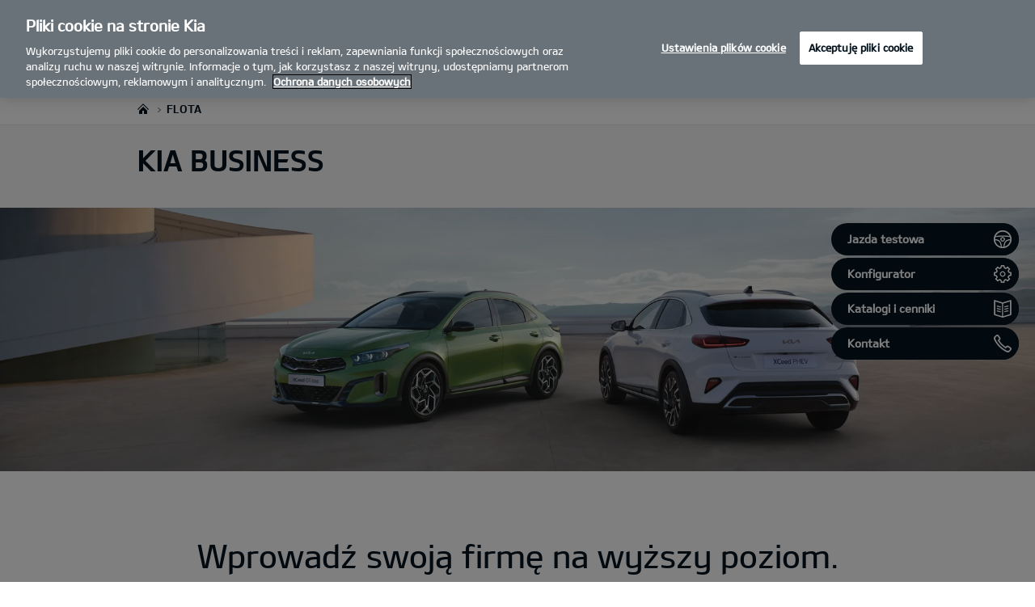

--- FILE ---
content_type: text/html; charset=UTF-8
request_url: https://www.kia.com/pl/dealers/wadowski/flota/
body_size: 44112
content:


<!DOCTYPE html>
<html lang="pl">








<head>
	<script>
        // Initialize the dataLayer array.
        window.dataLayer = window.dataLayer || [];

        // Define the gtag function for pushing arguments to dataLayer.
        function gtag()

        {     dataLayer.push(arguments);   }

        // Set the default consent configuration for various storage types.
        // Setting these to 'denied' means the user's consent is required.
        gtag('consent', 'default',

        {     ad_storage: "denied",     analytics_storage: "denied",     functionality_storage: "denied",     personalization_storage: "denied",     security_storage: "denied", ad_user_data: "denied",    ad_personalization: "denied"   }
        );
    </script>
    <!-- Google Tag Manager -->
      <script>
      (function(w,d,s,l,i){
				w[l]=w[l]||[];w[l].push({'gtm.start':new Date().getTime(),event:'gtm.js'});var f=d.getElementsByTagName(s)[0],
				j=d.createElement(s),dl=l!='dataLayer'?'&l='+l:'';j.async=true;j.src='https://www.googletagmanager.com/gtm.js?id='+i+dl;f.parentNode.insertBefore(j,f);
			})(window,document,'script','dataLayer','GTM-MNVL77XG');
		</script>
		<!-- End Google Tag Manager -->

  
  

  
  
  
    
    
    
    <title>Kia | Nowy Targ - WADOWSKI - Flota</title>
  

  

  
	<meta http-equiv="X-UA-Compatible" content="IE=11"/>

    <link rel="icon" href="/etc.clientlibs/settings/wcm/designs/eut/clientlib/resources/rbr/rbr-fav.ico" type="image/x-icon"/> <!-- 32×32 -->
    <link rel="icon" href="/etc.clientlibs/settings/wcm/designs/eut/clientlib/resources/rbr/Favicon-Light-180.svg" type="image/svg+xml"/>
    <link rel="apple-touch-icon" href="/etc.clientlibs/settings/wcm/designs/eut/clientlib/resources/rbr/apple-icon-180x180.png"/><!-- 180×180 -->

	<!-- One trust cookie policy script-->
	


    <script type="text/javascript" src="https://cdn.cookielaw.org/consent/019781aa-94f2-7712-a1dd-50580d62e20b/OtAutoBlock.js"></script>
    <script src="https://cdn.cookielaw.org/scripttemplates/otSDKStub.js" type="text/javascript" charset="UTF-8" data-domain-script="019781aa-94f2-7712-a1dd-50580d62e20b"> </script>
    <script type="text/javascript" class="cookieLocation_top" data-cookielocation="top">
            function IEdetection() {
                var ua = window.navigator.userAgent;
                var msie = ua.indexOf('MSIE ');
                if (msie > 0) {
                    // IE 10 or older, return version number
                    return ('IE ' + parseInt(ua.substring(
                      msie + 5, ua.indexOf('.', msie)), 10));
                }
                var trident = ua.indexOf('Trident/');
                if (trident > 0) {
                    // IE 11, return version number
                    var rv = ua.indexOf('rv:');
                    return ('IE ' + parseInt(ua.substring(
                      rv + 3, ua.indexOf('.', rv)), 10));
                }
                var edge = ua.indexOf('Edge/');
                if (edge > 0) {
                    //Edge (IE 12+), return version number
                    return ('IE ' + parseInt(ua.substring(
                      edge + 5, ua.indexOf('.', edge)), 10));
                }
                // User uses other browser
                return ('Not IE');
            }

            function OptanonWrapper() {
                if(window.runGtmPageViewEvents && window.DomContentLoaded && !window.ctaCheckFireGTM && window.OneTrust?.IsAlertBoxClosedAndValid()){
                    window.runGtmPageViewEvents();
                }
                if(eut.LOCATION == "nl-nl" && window.OptanonActiveGroups?.includes(",4") && OneTrust.IsAlertBoxClosed() && !window.OnetrustNLScriptLoaded) {
                    (function(w,d,s,l,i){
                    w[l]=w[l]||[];w[l].push({'gtm.start': new Date().getTime(),event:'gtm.js'});var f=d.getElementsByTagName(s)[0],
                    j=d.createElement(s),dl=l!='dataLayer'?'&l='+l:'';j.async=true;j.src='https://www.googletagmanager.com/gtm.js?id='+i+dl;f.parentNode.insertBefore(j,f);
                    })(window,document,'script','dataLayer','GTM-N8GSVCV');
                    window.OnetrustNLScriptLoaded = true;
                }
                window.OnetrustHasLoaded = true;
                if (window.eut.COUNTRY == 'de') {
                    var target_overlay = document.querySelector('.onetrust-pc-dark-filter');
                    var observer = new MutationObserver(function (mutations) {
                        mutations.forEach(function (mutationRecord) {
                            enable_disable_background_overflow(target_overlay);
                        });
                    });

                    function enable_disable_background_overflow(target) {
                        var body = $('html, body');
                        if ((target?.style?.display == '' || target?.style?.display == 'block') && !target?.classList?.contains("ot-hide")) {
                            body.css('overflow', 'hidden');
                        }
                        else {
                            body.css('overflow', '');
                        }
                    }
                    enable_disable_background_overflow(target_overlay);
                    observer.observe(target_overlay, { attributes: true, attributeFilter: ['style'] });
                }
              var acceptButtonList  = ['.optanon-allow-all','#onetrust-accept-btn-handler'],
              acceptButtonElementList = [];
              acceptButtonList.forEach(function(element, i){
                if(document.querySelector(element)){
                    acceptButtonElementList.push(element);
                }
              });
            var isNewBanner= false;
            if(isNewBanner ===true){
			 var button = document.querySelector('#accept-recommended-btn-handler').cloneNode(true)
             button.style.display = 'inline-block';
             var savePrefencesWrapper = document.querySelector('.save-preference-btn-container')
             var logo = document.querySelector('.pc-footer-logo')

             if (savePrefencesWrapper.querySelector('#accept-recommended-btn-handler') === null) {
                savePrefencesWrapper.appendChild(button)
             }
            }

                if (jQuery('.cookieLocation_top').length > 0) {
                    if (jQuery('.optanon-alert-box-wrapper').css('display') == "block") {
                        jQuery('#eut_header').animate({ 'margin-top': jQuery('.optanon-alert-box-wrapper').height() }, 500);
                    } else {
                        jQuery('#eut_header').animate({ 'margin-top': 0 }, 500);
                    }

                    var selectorForClickHandler = (acceptButtonElementList && acceptButtonElementList.length > 0)? function(){
                            return ".optanon-alert-box-close,"+acceptButtonElementList.join(',')+",.optanon-white-button-middle";
                        }():
                        function(){
                            return ".optanon-alert-box-close,.optanon-white-button-middle";
                        }();
                    jQuery(selectorForClickHandler).click(function (e) {
                        jQuery('.optanon-alert-box-wrapper').css('display', 'none');
                        jQuery('#eut_header').animate({ 'margin-top': 0 }, 500);
                        var satellite = window._satellite || { track: function () { } };
                        satellite.track('acceptcookies_btn');
                    });
                }

                if(isNewBanner ===true){
                if(!getCookie("OptanonAlertBoxClosed")){
                  var banner = document.getElementById("onetrust-banner-sdk");
                  var prefpc = document.getElementById("onetrust-pc-sdk");
                  var filter = document.getElementsByClassName("onetrust-pc-dark-filter")[0];
                  // banner.style = "display: none;";
                  // prefpc.style = "display: block !important;";
                  // filter.style = "display: block !important;";
                  if (!document.all) {
                      banner.setAttribute('style', 'display: none');
                      prefpc.setAttribute('style', 'display: block!important');
                      filter.setAttribute('style', 'display: block!important');
                  } else {
                      banner.style = 'display: none;';
                      prefpc.style = 'display: block !important;';
                      filter.style = 'display: block !important;';
                  }
                }
					function getCookie(name) {
					var value = "; " + document.cookie;
					var parts = value.split("; " + name + "=");
					if (parts.length == 2)
						return parts.pop().split(";").shift();
				}
              }else{
        var browserResult = IEdetection();
        if(browserResult && browserResult !== "Not IE"){
             var checkExist = setInterval(function() {
               if (jQuery('.cookieLocation_top').length > 0 && jQuery('.optanon-alert-box-wrapper').css('display', 'block') ){
                  setTimeout(function(){
                    document.querySelector(".otFlat#onetrust-banner-sdk").style.overflowY = "hidden";
                  },2000);
                  clearInterval(checkExist);
               }
               }, 100);


        }
    }

                window.isOnetrustLoaded = true;

            }
            window.sat_track = false;
        </script>
    <script type="text/plain" class="optanon-category-3">
    window.isCookieAccepted = "true";
</script>
    <script type="text/plain" class="optanon-category-4">
    window.isCookieAccepted_Pixel = "true";
</script>
<script>
    function safeAdd(v, t) {
    if (!v) return undefined;
    if (t === "int") return parseInt(v) ? parseInt(v) : undefined;
    if (t === "array") return Array.isArray(v) ? v : undefined;
    if (t === "boolean") return typeof v === "boolean" ? v : undefined;
    return v;
}
</script>



	<!-- Script ends here-->

	
    
<link rel="stylesheet" href="/etc.clientlibs/foundation/clientlibs/main.min.css" type="text/css"/>
<script src="/etc.clientlibs/clientlibs/granite/jquery.min.js"></script>
<script src="/etc.clientlibs/clientlibs/granite/utils.min.js"></script>
<script src="/etc.clientlibs/clientlibs/granite/jquery/granite.min.js"></script>
<script src="/etc.clientlibs/foundation/clientlibs/jquery.min.js"></script>
<script src="/etc.clientlibs/foundation/clientlibs/shared.min.js"></script>
<script src="/etc.clientlibs/foundation/clientlibs/main.min.js"></script>






	


	


<meta name="kia_metrics_pagename" content="business"/> 


  
  
  <script id="scriptNameScript" data-scriptname="ENd664711b98f24d68a9955a2743ac973a">
		var getScriptName = $("script#scriptNameScript").attr("data-scriptName");



			    function waitForElement(){
                    if(typeof _satellite !== "undefined"){
                        setTimeout(_satellite.pageBottom(), 500);
                        if(eut && eut.analytics){
                          eut.analytics.track = window._satellite.track;
                        }
                    }
                    else{
                        setTimeout(waitForElement, 0);
                    }
                }

				$.getScript("//assets.adobedtm.com/launch-"+getScriptName+".min.js")
				  .done(function(script, textStatus) {
                    waitForElement();
				  })
				  .fail(function(jqxhr, settings, exception) {
					console.log("loading script failed.");
				  });



    </script>
  



	








<link rel="canonical" href="https://www.kia.com/pl/flota/"/>

<!-- meta -->
<meta charset="utf-8"/>
<meta http-equiv="Content-Type" content="text/html;charset=UTF-8"/>
<meta name="keywords"/>

    
    
    
    <meta name="title" content="Kia | Nowy Targ - WADOWSKI - Flota"/>
    






<meta name="description" content="WADOWSKI Nowy Targ| Szukasz samochodu firmowego? Jesteś właścicielem małej firmy posiadającej kilka samochodów lub zarządzasz flotą pojazdów? Autoryzowany dealer Kia [nazwa dealera] przygotuje ofertę skrojoną indywidualnie dla Ciebie!"/>





<meta property="og:description"/>
<meta property="og:url" content="https://www.kia.com/pl/dealers/wadowski/flota/"/>
<meta property="og:image" content="https://org-dealers.kia.com//etc.clientlibs/settings/wcm/designs/eut/clientlib/resources/rbr/kia-company-logo.jpg"/>
<meta name="twitter:title" content="Flota"/>
<meta name="twitter:description" content="Szukasz samochodu firmowego? Jesteś właścicielem małej firmy posiadającej kilka samochodów lub zarządzasz flotą pojazdów? Autoryzowany dealer Kia [nazwa dealera] przygotuje ofertę skrojoną indywidualnie dla Ciebie!"/>
<meta name="twitter:url" content="https://www.kia.com/pl/dealers/wadowski/flota/"/>
<meta name="robots" content='NOODP, NOYDIR'/>
<meta name="format-detection" content="telephone=no"/>
<meta name="viewport" content="width=device-width,initial-scale=1.0,minimum-scale=1.0,maximum-scale=5.0"/>







	<script type="text/javascript">
		Granite.I18n.setLocale('pl-pl');

		window.eut = {
			COUNTRY: 'pl',
			LANGUAGE: 'pl',
			LOCATION: 'pl-pl',
			EDIT_MODE: 'false',
			PREVIEW_MODE: 'false',
			CURRENCY: 'zł',
			INCOMPATIBLE_PAGE: 'https:\/\/www.kia.com\/pl\/dealers\/wadowski\/kompatybilnosc\/',
			MODEL_ID: '',
			EXCLUSIONS: [],
			CURRENCY_COUNTRY: 'de',
			FREESPEE: '',
			WOOS_KEY: 'woos-d9a39f27-87af-30e4-bd68-a89b0e6a5d89'
        };

		//Adobe DTM Variable (Analytics)
       var dealerName = 'WADOWSKI';
       var dealer = dealerName.replace(/ /g, '').toLowerCase();
       window.dtmDataLayer = window.dtmDataLayer || {};
       dtmDataLayer.dealer = {
       'dealer_site_name': dealer,}
	    window.eut.dealerInfo = {
          dealerId : 'C27VA00576',
          isDealer : '1'
		};
		eut.dealerGtmData = {
			dealerName: 'WADOWSKI',
			dealerId: 'C27VA00576',
			dealerAddress: 'ul. Szaflarska 135',
			dealerPostcode: '34\u002D400',
			dealerResidence : 'Nowy Targ'
		};

	</script>

	
    
<link rel="stylesheet" href="/etc.clientlibs/settings/wcm/designs/eut/clientlib/libs/libs/dealer.min.css" type="text/css"/>
<script src="/etc.clientlibs/settings/wcm/designs/eut/clientlib/libs/libs/dealer.min.js"></script>




	
    
<link rel="stylesheet" href="/etc.clientlibs/settings/wcm/designs/eut/clientlib/libs/components.min.css" type="text/css"/>



	
    
<link rel="stylesheet" href="/etc.clientlibs/settings/wcm/designs/eut/clientlib/libs/components/car-configurator.min.css" type="text/css"/>




	
    
<link rel="stylesheet" href="/etc.clientlibs/settings/wcm/designs/eutSpec/clientlib/pl/libs/common/dealer.min.css" type="text/css"/>
<script src="/etc.clientlibs/settings/wcm/designs/eutSpec/clientlib/pl/libs/common/dealer.min.js"></script>




	

	

	 

	
	
</head>


    <body class="bg_white">
        
    




            <!-- Google Tag Manager (noscript) -->  
            <noscript><iframe src="https://www.googletagmanager.com/ns.html?id=GTM-MNVL77XG" height="0" width="0" style="display:none;visibility:hidden"></iframe></noscript>
            
            <!-- End Google Tag Manager (noscript) -->  

        <div id="accessbility"><a href="#contents">Go to content</a></div>

        <!-- cookie_notice// -->

        <!-- cookie_notice// -->

        <!-- header// -->
        

   <div id="eut_header" class="lang dealer_eut_header" data-is-homepage="false">
      <div class="eut_header">
         <div class="eut_header_utilityBar eut_header--rbr-spacing">
            <!-- util// -->
            
<div id="eut_util">
	<ul class="util_menu">
	    <li>
	        <a href="javascript:void(0)" class="optanon-toggle-display" role="button">Ustawienia Prywatności</a>
	    </li>

        
			<li><a href="https://www.kia.com/pl/dealers/wadowski/sprzedaz/katalogi-i-cenniki/" target="_self" role="button">Katalogi i cenniki</a></li>
		
			<li><a href="https://www.kia.com/pl/dealers/wadowski/jazdy-testowe/" target="_self" role="button">Jazda testowa</a></li>
		
			<li><a href="https://www.kia.com/pl/dealers/wadowski/internetowy-salon/" target="_self" role="button">Internetowy salon Kia</a></li>
		
			<li><a href="https://www.kia.com/pl/dealers/wadowski/kontakt/" target="_self" role="button">Kontakt</a></li>
		
			<li><a href="https://www.kia.com/pl/dealers/wadowski/formularz-finansowanie/" target="_self" role="button">Formularz  finansowania</a></li>
		

		
	</ul>
</div>

            <!-- //util -->
            <!-- util_search// -->
            
               




  <a id="eut_util_search" href="javascript:void(0)" role="button">
    <div class="u_sch_box">
      <form class="eut_util_searchForm" action="https://www.kia.com/pl/dealers/wadowski/szukaj/wyniki-wyszukiwania/" method="get">
        <div class="eut_form_plugin">
          
          <label for="header_search_input" class="eut_text">"Szukaj"</label>
          <input type="text" title="Słowa kluczowe" id="header_search_input" placeholder="Szukaj" name="keyword"/>
          <button type="submit" title="Szukaj">"Szukaj"</button>
        </div>
      </form>
    </div>
  </a>


            
         
         <!-- //util_search -->
         <!-- country_selector// -->
		
         <div class="country-selector__wrapper xl-only">
            
<span class="country-list init-country"><a href="javascript:void(0)">CHANGE COUNTRY</a></span>
<div class="overlaY"></div>
<ul class="country-selector">
  
    <li class="country-list" countrycode="eu">
        <a class="countryLink" href="https://www.kia.com/eu/"><span class="countryName Europe"></span>Europe</a>
    </li>
  
    <li class="country-list" countrycode="hr">
        <a class="countryLink" href="https://www.kia.com/hr/"><span class="countryName Croatia"></span>Croatia</a>
    </li>
  
    <li class="country-list">
        <a class="countryLink" href="https://kia.com.cy/"><span class="countryName Cyprus"></span>Cyprus</a>
    </li>
  
    <li class="country-list" countrycode="uk">
        <a class="countryLink" href="https://www.kia.com/uk/"><span class="countryName United Kingdom"></span>United Kingdom</a>
    </li>
  
    <li class="country-list">
        <a class="countryLink" href="https://www.kia-albania.com/"><span class="countryName Albania"></span>Albania</a>
    </li>
  
    <li class="country-list" countrycode="at">
        <a class="countryLink" href="https://www.kia.com/at/"><span class="countryName Austria"></span>Austria</a>
    </li>
  
    <li class="country-list" countrycode="az">
        <a class="countryLink" href="https://www.kia.com/az/"><span class="countryName Azerbaijan"></span>Azerbaijan</a>
    </li>
  
    <li class="country-list" countrycode="be">
        <a class="countryLink" href="https://www.kia.com/be/nl/"><span class="countryName Belgium (Dutch)"></span>Belgium (Dutch)</a>
    </li>
  
    <li class="country-list" countrycode="be">
        <a class="countryLink" href="https://www.kia.com/be/fr/"><span class="countryName Belgium (French)"></span>Belgium (French)</a>
    </li>
  
    <li class="country-list" countrycode="ba">
        <a class="countryLink" href="https://www.kia.com/ba/"><span class="countryName Bosnia-Herzegovina"></span>Bosnia-Herzegovina</a>
    </li>
  
    <li class="country-list" countrycode="gi">
        <a class="countryLink" href="https://www.kia.com/gi/"><span class="countryName Gibraltar"></span>Gibraltar</a>
    </li>
  
    <li class="country-list" countrycode="gr">
        <a class="countryLink" href="https://www.kia.com/gr/"><span class="countryName Greece"></span>Greece</a>
    </li>
  
    <li class="country-list" countrycode="hu">
        <a class="countryLink" href="https://www.kia.com/hu/"><span class="countryName Hungary"></span>Hungary</a>
    </li>
  
    <li class="country-list" countrycode="is">
        <a class="countryLink" href="https://www.kia.com/is/"><span class="countryName Iceland"></span>Iceland</a>
    </li>
  
    <li class="country-list" countrycode="ie">
        <a class="countryLink" href="https://www.kia.com/ie/"><span class="countryName Ireland"></span>Ireland</a>
    </li>
  
    <li class="country-list" countrycode="it">
        <a class="countryLink" href="https://www.kia.com/it/"><span class="countryName Italy"></span>Italy</a>
    </li>
  
    <li class="country-list" countrycode="lv">
        <a class="countryLink" href="https://www.kia.com/lv/"><span class="countryName Latvia"></span>Latvia</a>
    </li>
  
    <li class="country-list" countrycode="nl">
        <a class="countryLink" href="https://www.kia.com/nl/"><span class="countryName Netherlands"></span>Netherlands</a>
    </li>
  
    <li class="country-list" countrycode="no">
        <a class="countryLink" href="https://www.kia.com/no/"><span class="countryName Norway"></span>Norway</a>
    </li>
  
    <li class="country-list" countrycode="pl">
        <a class="countryLink" href="https://www.kia.com/pl/"><span class="countryName Poland"></span>Polska</a>
    </li>
  
    <li class="country-list" countrycode="pt">
        <a class="countryLink" href="https://www.kia.com/pt/"><span class="countryName Portugal"></span>Portugal</a>
    </li>
  
    <li class="country-list" countrycode="ro">
        <a class="countryLink" href="https://www.kia.com/ro/"><span class="countryName Romania"></span>Romania</a>
    </li>
  
    <li class="country-list" countrycode="rs">
        <a class="countryLink" href="https://www.kia.com/rs/"><span class="countryName Serbia"></span>Serbia</a>
    </li>
  
    <li class="country-list" countrycode="sk">
        <a class="countryLink" href="https://www.kia.com/sk/"><span class="countryName Slovakia"></span>Slovakia</a>
    </li>
  
    <li class="country-list" countrycode="se">
        <a class="countryLink" href="https://www.kia.com/se/"><span class="countryName Sweden"></span>Sweden</a>
    </li>
  
    <li class="country-list" countrycode="ch">
        <a class="countryLink" href="https://www.kia.com/ch/"><span class="countryName Switzerland"></span>Switzerland</a>
    </li>
  
    <li class="country-list" countrycode="tr">
        <a class="countryLink" href="https://www.kia.com/tr"><span class="countryName Turkey"></span>Turkey</a>
    </li>
  
    <li class="country-list" countrycode="ua">
        <a class="countryLink" href="https://www.kia.com/ua"><span class="countryName Ukraine"></span>Ukraine</a>
    </li>
  
    <li class="country-list" countrycode="bg">
        <a class="countryLink" href="https://www.kia.com/bg/"><span class="countryName Bulgaria"></span>Bulgaria</a>
    </li>
  
    <li class="country-list">
        <a class="countryLink" href="https://kiacanarias.es/"><span class="countryName Canary Islands"></span>Canary Islands</a>
    </li>
  
    <li class="country-list" countrycode="cz">
        <a class="countryLink" href="https://www.kia.com/cz/"><span class="countryName Czech Republic"></span>Czech Republic</a>
    </li>
  
    <li class="country-list" countrycode="fi">
        <a class="countryLink" href="https://www.kia.com/fi/"><span class="countryName Finland"></span>Finland</a>
    </li>
  
    <li class="country-list" countrycode="dk">
        <a class="countryLink" href="https://www.kia.com/dk/"><span class="countryName Denmark"></span>Denmark</a>
    </li>
  
    <li class="country-list" countrycode="de">
        <a class="countryLink" href="https://www.kia.com/de/"><span class="countryName Germany"></span>Germany</a>
    </li>
  
    <li class="country-list">
        <a class="countryLink" href="https://www.kia.ee/"><span class="countryName Estonia"></span>Estonia</a>
    </li>
  
    <li class="country-list" countrycode="lu">
        <a class="countryLink" href="https://www.kia.com/lu/"><span class="countryName Luxembourg"></span>Luxembourg</a>
    </li>
  
    <li class="country-list">
        <a class="countryLink" href="https://www.kia.lt/"><span class="countryName Lithuania"></span>Lithuania</a>
    </li>
  
    <li class="country-list">
        <a class="countryLink" href="https://www.kia.co.me/"><span class="countryName Montenegro"></span>Montenegro</a>
    </li>
  
    <li class="country-list">
        <a class="countryLink" href="https://www.kia.si/"><span class="countryName Slovenia"></span>Slovenia</a>
    </li>
  
    <li class="country-list" countrycode="es">
        <a class="countryLink" href="https://www.kia.com/es/"><span class="countryName Spain"></span>Spain</a>
    </li>
  
    <li class="country-list" countrycode="mt">
        <a class="countryLink" href="https://www.kia.com/mt/"><span class="countryName Malta"></span>Malta</a>
    </li>
  
    <li class="country-list">
        <a class="countryLink" href="https://www.kiageorgia.com/"><span class="countryName Georgia"></span>Georgia</a>
    </li>
  
    <li class="country-list" countrycode="ht">
        <a class="countryLink" href="https://kia.md/"><span class="countryName Moldova"></span>Moldova</a>
    </li>
  
    <li class="country-list" countrycode="ht">
        <a class="countryLink" href="https://kia.mk/"><span class="countryName Macedonia"></span>Macedonia</a>
    </li>
  
    <li class="country-list" countrycode="fr">
        <a class="countryLink" href="https://www.kia.com/fr/"><span class="countryName France"></span>France</a>
    </li>
  

</ul>

         </div>
		
         <!-- //country_selector -->
      </div>
      <div class="eut_header_navigation eut_header--rbr-spacing">
         <button type="button" class="eut_gnb_opener" title="open menu"><span class="sr-only">open menu</span></button>
         <!-- select language// -->
         

<div class="eut_select_language">
	<p>
    	<span>Change the language : </span>
		
	</p>
</div>



         <!-- //select language -->
         <!-- gnb// -->
         




<input type="hidden" id="checkDisclaimer" value="false"/>
<nav class="gnbNavigation">
  <ul id="eut_gnb">
    
      <li class="gnbListItem gnbListItem--left eut_nav_newcar">
        
        
          <a href="#">Modele</a>
        


        
          <div class="eut_nav_dth2">
            

<ul class="newcar_category eut_header--rbr-spacing">
  <li class="category active">
    <a href="javascript:;" data-category="all">
      Wszystkie
    </a>
  </li>

  
    <li class="category">
      <a href="javascript:;" data-category="83">
        Nowe
      </a>
    </li>
  
    <li class="category">
      <a href="javascript:;" data-category="85">
        Hybrydowe
      </a>
    </li>
  
    <li class="category">
      <a href="javascript:;" data-category="225">
        Elektryczne
      </a>
    </li>
  
    <li class="category">
      <a href="javascript:;" data-category="79">
        Miejskie
      </a>
    </li>
  
    <li class="category">
      <a href="javascript:;" data-category="80">
        Rodzinne
      </a>
    </li>
  
    <li class="category">
      <a href="javascript:;" data-category="82">
        SUV/Crossover
      </a>
    </li>
  
    <li class="category">
      <a href="javascript:;" data-category="84">
        PBV
      </a>
    </li>
  


  <!-- KWCMSLIVE-18429 -->
  
  
    <li class="explore_range">
      
      
      
    </li>
  
  

  <!-- KWCMSLIVE-18429 -->

  <!-- KWCMSLIVE-34119 -->
  
  <!-- KWCMSLIVE-34119 -->

  



</ul>

            
              <div class="eut_header--rbr-spacing">
                <div>
                  <ul class="newcar_list">
                    
                      <li class="category_item 79 " data-model-id="G6-S6-*">
                        
                          <!-- KWCMSLIVE-14880 START -->
                          <a href="https://www.kia.com/pl/dealers/wadowski/modele/picanto-ja/prezentacja/" target="_self">
                            <!-- KWCMSLIVE-14880 END -->
                        
                        

                        <span class="img_area">
                          <picture class="lazy">
                            <!--[if IE 9]><video style="display: none;"><![endif]-->
                            <source data-srcset="/content/dam/kiapress/PL/Modele/Aktualne/NowePicanto/kia-picanto-gls-my25-v1-520x260.png" media="(max-width: 1024px)"/>
                            <!--[if IE 9]></video><![endif]-->
                            <img data-srcset="/content/dam/kiapress/PL/Modele/Aktualne/NowePicanto/kia-picanto-gls-my25-v1-268x134.png" alt="nullKia Picanto"/>
                          </picture>
                        </span>
                          
                              <strong translate="no">Picanto</strong>
                          
                          
                              <!-- Data fixing changes here -->
                        

                        
                          
                        
                        
                          
                            
                            <span class="price">
                              Od 72 000 zł   
                              
                                
                              
                            </span>
                            
                            
                            
                              
                            
                          

                        
                        

                        

                        
                        


                        
                          </a>
                        
                        
                      </li>

                    
                      <li class="category_item 79 " data-model-id="J7-S6-*">
                        
                          <!-- KWCMSLIVE-14880 START -->
                          <a href="https://www.kia.com/pl/dealers/wadowski/modele/cd-hb/prezentacja/" target="_self">
                            <!-- KWCMSLIVE-14880 END -->
                        
                        

                        <span class="img_area">
                          <picture class="lazy">
                            <!--[if IE 9]><video style="display: none;"><![endif]-->
                            <source data-srcset="/content/dam/kwcms/kme/pl/pl/assets/contents/service/akcesoria/ip_kia-ceed-gtl-my22-range-v1-520x260.png" media="(max-width: 1024px)"/>
                            <!--[if IE 9]></video><![endif]-->
                            <img data-srcset="/content/dam/kwcms/kme/global/en/assets/gnb/kia-ceed-gtl-my22-range-v1-268x134.png" alt="Ceed Hatchback"/>
                          </picture>
                        </span>
                          
                              <strong translate="no">Ceed</strong>
                          
                          
                              <!-- Data fixing changes here -->
                        

                        
                          
                        
                        
                          
                            
                            <span class="price">
                              Od 102 900 zł   
                              
                                
                              
                            </span>
                            
                            
                            
                              
                            
                          

                        
                        

                        

                        
                        


                        
                          </a>
                        
                        
                      </li>

                    
                      <li class="category_item 80 " data-model-id="J7-W5-*">
                        
                          <!-- KWCMSLIVE-14880 START -->
                          <a href="https://www.kia.com/pl/dealers/wadowski/modele/ceed-kombi/prezentacja/" target="_self">
                            <!-- KWCMSLIVE-14880 END -->
                        
                        

                        <span class="img_area">
                          <picture class="lazy">
                            <!--[if IE 9]><video style="display: none;"><![endif]-->
                            <source data-srcset="/content/dam/kwcms/kme/global/en/assets/gnb/kia-ceed-sportswagon-ice-gtl-my22-range-v1-520x260.png" media="(max-width: 1024px)"/>
                            <!--[if IE 9]></video><![endif]-->
                            <img data-srcset="/content/dam/kwcms/kme/global/en/assets/gnb/kia-ceed-sportswagon-ice-gtl-my22-range-v1-268x134.png" alt="Kia Ceed Kombi MY22"/>
                          </picture>
                        </span>
                          
                              <strong translate="no">Ceed Kombi</strong>
                          
                          
                              <!-- Data fixing changes here -->
                        

                        
                          
                        
                        
                          
                            
                            <span class="price">
                              Od 108 900 zł   
                              
                                
                              
                            </span>
                            
                            
                            
                              
                            
                          

                        
                        

                        

                        
                        


                        
                          </a>
                        
                        
                      </li>

                    
                      <li class="category_item 79 82 " data-model-id="J7-S8-*">
                        
                          <!-- KWCMSLIVE-14880 START -->
                          <a href="https://www.kia.com/pl/dealers/wadowski/modele/cd-cuv/prezentacja/" target="_self">
                            <!-- KWCMSLIVE-14880 END -->
                        
                        

                        <span class="img_area">
                          <picture class="lazy">
                            <!--[if IE 9]><video style="display: none;"><![endif]-->
                            <source data-srcset="/content/dam/kwcms/kme/pl/pl/assets/contents/new-cars/xceed/ip_kia-xceed-ice-gls-my22-range-v1-520x260.png" media="(max-width: 1024px)"/>
                            <!--[if IE 9]></video><![endif]-->
                            <img data-srcset="/content/dam/kwcms/kme/pl/pl/assets/contents/gnb/kia-xceed-ice-gls-my22-range-v1-260.png" alt="Kia XCeed stylistyka przód"/>
                          </picture>
                        </span>
                          
                              <strong translate="no">XCeed</strong>
                          
                          
                              <!-- Data fixing changes here -->
                        

                        
                          
                        
                        
                          
                            
                            <span class="price">
                              Od 123 000 zł   
                              
                                
                              
                            </span>
                            
                            
                            
                              
                            
                          

                        
                        

                        

                        
                        


                        
                          </a>
                        
                        
                      </li>

                    
                      <li class="category_item 83 79 82 " data-model-id="H8-W5-*">
                        
                          <!-- KWCMSLIVE-14880 START -->
                          <a href="https://www.kia.com/pl/dealers/wadowski/modele/nowy-stonic/poznaj/" target="_self">
                            <!-- KWCMSLIVE-14880 END -->
                        
                        

                        <span class="img_area">
                          <picture class="lazy">
                            <!--[if IE 9]><video style="display: none;"><![endif]-->
                            <source data-srcset="/content/dam/kwcms/kme/pl/pl/assets/contents/gnb/ip_kia_stonicmy26_520x260.png" media="(max-width: 1024px)"/>
                            <!--[if IE 9]></video><![endif]-->
                            <img data-srcset="/content/dam/kwcms/kme/pl/pl/assets/contents/gnb/ip_kia_stonicmy26_268x134.png" alt="Kia Stonic MY26"/>
                          </picture>
                        </span>
                          
                              <strong translate="no">Nowy Stonic</strong>
                          
                          
                              <!-- Data fixing changes here -->
                        

                        
                          
                        
                        
                          
                            
                            <span class="price">
                              Od 90 990 zł   
                              
                                
                              
                            </span>
                            
                            
                            
                              
                            
                          

                        
                        

                        

                        
                        


                        
                          </a>
                        
                        
                      </li>

                    
                      <li class="category_item 79 82 " data-model-id="H8-S6-*">
                        
                          <!-- KWCMSLIVE-14880 START -->
                          <a href="https://www.kia.com/pl/dealers/wadowski/modele/stonic/prezentacja/" target="_self">
                            <!-- KWCMSLIVE-14880 END -->
                        
                        

                        <span class="img_area">
                          <picture class="lazy">
                            <!--[if IE 9]><video style="display: none;"><![endif]-->
                            <source data-srcset="/content/dam/kwcms/kme/global/en/assets/gnb/kia-stonic-gtl-my24-range-v1-520x260.png" media="(max-width: 1024px)"/>
                            <!--[if IE 9]></video><![endif]-->
                            <img data-srcset="/content/dam/kwcms/kme/global/en/assets/gnb/kia-stonic-gtl-my24-range-v1-268x134.png" alt="Kia Stonic MY24 small"/>
                          </picture>
                        </span>
                          
                              <strong translate="no">Stonic</strong>
                          
                          
                              <!-- Data fixing changes here -->
                        

                        
                          
                        
                        
                          
                            
                            <span class="price">
                              Od 85 400 zł   
                              
                                
                              
                            </span>
                            
                            
                            
                              
                            
                          

                        
                        

                        

                        
                        


                        
                          </a>
                        
                        
                      </li>

                    
                      <li class="category_item 85 79 82 " data-model-id="0T-W5-EV1">
                        
                          <!-- KWCMSLIVE-14880 START -->
                          <a href="https://www.kia.com/pl/dealers/wadowski/modele/niro-sg2/prezentacja/" target="_self">
                            <!-- KWCMSLIVE-14880 END -->
                        
                        

                        <span class="img_area">
                          <picture class="lazy">
                            <!--[if IE 9]><video style="display: none;"><![endif]-->
                            <source data-srcset="/content/dam/kwcms/kme/global/en/assets/gnb/kia-niro-hev-my23-range-v1-520x260.png" media="(max-width: 1024px)"/>
                            <!--[if IE 9]></video><![endif]-->
                            <img data-srcset="/content/dam/kwcms/kme/pl/pl/assets/gnb/ip_kia-niro-hev-my23-range-v1-268x134.png" alt="Kia Niro SG2 HEV MY23 Small"/>
                          </picture>
                        </span>
                          
                              <strong translate="no"> Niro HEV</strong>
                          
                          
                              <!-- Data fixing changes here -->
                        

                        
                          
                        
                        
                          
                            
                            <span class="price">
                              Od 139 900 zł   
                              
                                
                              
                            </span>
                            
                            
                            
                              
                            
                          

                        
                        

                        

                        
                        


                        
                          </a>
                        
                        
                      </li>

                    
                      <li class="category_item 85 79 82 " data-model-id="0T-W5-EV2">
                        
                          <!-- KWCMSLIVE-14880 START -->
                          <a href="https://www.kia.com/pl/dealers/wadowski/modele/niro-sg2-phev/prezentacja/" target="_self">
                            <!-- KWCMSLIVE-14880 END -->
                        
                        

                        <span class="img_area">
                          <picture class="lazy">
                            <!--[if IE 9]><video style="display: none;"><![endif]-->
                            <source data-srcset="/content/dam/kwcms/kme/pl/pl/assets/gnb/ip_kia-niro-phev-my23-range-v1-520x260.png" media="(max-width: 1024px)"/>
                            <!--[if IE 9]></video><![endif]-->
                            <img data-srcset="/content/dam/kwcms/kme/global/en/assets/gnb/kia-niro-phev-my23-range-v1-268x134.png" alt="Niro PHEV"/>
                          </picture>
                        </span>
                          
                              <strong translate="no">Niro PHEV</strong>
                          
                          
                              <!-- Data fixing changes here -->
                        

                        
                          
                        
                        
                          
                            
                            <span class="price">
                              Od 169 600 zł   
                              
                                
                              
                            </span>
                            
                            
                            
                              
                            
                          

                        
                        

                        

                        
                        


                        
                          </a>
                        
                        
                      </li>

                    
                      <li class="category_item 83 225 79 " data-model-id="9V-W5-*">
                        
                          <!-- KWCMSLIVE-14880 START -->
                          <a href="https://www.kia.com/pl/dealers/wadowski/modele/ev3/prezentacja/" target="_self">
                            <!-- KWCMSLIVE-14880 END -->
                        
                        

                        <span class="img_area">
                          <picture class="lazy">
                            <!--[if IE 9]><video style="display: none;"><![endif]-->
                            <source data-srcset="/content/dam/kwcms/kme/pl/pl/assets/contents/gnb/ip_kia25-ev3-doplaty-520x260_01a.png" media="(max-width: 1024px)"/>
                            <!--[if IE 9]></video><![endif]-->
                            <img data-srcset="https://prod2admin-eu.kia.com/content/dam/kwcms/kme/pl/pl/assets/contents/gnb/ip_kia-ev3-my23-range-v1-268x134-01a.png" alt="Kia EV3"/>
                          </picture>
                        </span>
                          
                              <strong translate="no">EV3</strong>
                          
                          
                              <!-- Data fixing changes here -->
                        

                        
                          
                        
                        
                          
                            
                            <span class="price">
                              Od 166 900 zł   
                              
                                
                              
                            </span>
                            
                            
                            
                              
                            
                          

                        
                        

                        

                        
                        


                        
                          </a>
                        
                        
                      </li>

                    
                      <li class="category_item 83 79 " data-model-id="8G-S6-*">
                        
                          <!-- KWCMSLIVE-14880 START -->
                          <a href="https://www.kia.com/pl/dealers/wadowski/modele/k4/prezentacja/" target="_self">
                            <!-- KWCMSLIVE-14880 END -->
                        
                        

                        <span class="img_area">
                          <picture class="lazy">
                            <!--[if IE 9]><video style="display: none;"><![endif]-->
                            <source data-srcset="/content/dam/kwcms/kme/pl/pl/assets/contents/gnb/ip-kia25-k4-520x260-ask-01a.png" media="(max-width: 1024px)"/>
                            <!--[if IE 9]></video><![endif]-->
                            <img data-srcset="/content/dam/kwcms/kme/pl/pl/assets/contents/gnb/ip-kia25-k4-268x134-ask-01a.png" alt="K4"/>
                          </picture>
                        </span>
                          
                              <strong translate="no">K4</strong>
                          
                          
                              <!-- Data fixing changes here -->
                        

                        
                          
                        
                        
                          
                            
                            <span class="price">
                              Od 107 490 zł   
                              
                                
                              
                            </span>
                            
                            
                            
                              
                            
                          

                        
                        

                        

                        
                        


                        
                          </a>
                        
                        
                      </li>

                    
                      <li class="category_item 83 225 " data-model-id="7Z-S6-*">
                        
                          <!-- KWCMSLIVE-14880 START -->
                          <a href="https://www.kia.com/pl/dealers/wadowski/modele/ev4/prezentacja/" target="_self">
                            <!-- KWCMSLIVE-14880 END -->
                        
                        

                        <span class="img_area">
                          <picture class="lazy">
                            <!--[if IE 9]><video style="display: none;"><![endif]-->
                            <source data-srcset="/content/dam/kwcms/kme/pl/pl/assets/contents/gnb/ip_kia25-ev4-doplaty-520x260_02a_doplata.png" media="(max-width: 1024px)"/>
                            <!--[if IE 9]></video><![endif]-->
                            <img data-srcset="/content/dam/kwcms/kme/pl/pl/assets/contents/gnb/ip_kia25-ev4-doplaty-268x134_02a_doplata.png" alt="EV4"/>
                          </picture>
                        </span>
                          
                              <strong translate="no">EV4</strong>
                          
                          
                              <!-- Data fixing changes here -->
                        

                        
                          
                        
                        
                          
                            
                            <span class="price">
                              Od 173 900 zł   
                              
                                
                              
                            </span>
                            
                            
                            
                              
                            
                          

                        
                        

                        

                        
                        


                        
                          </a>
                        
                        
                      </li>

                    
                      <li class="category_item 83 225 " data-model-id="1Z-S4-*">
                        
                          <!-- KWCMSLIVE-14880 START -->
                          <a href="https://www.kia.com/pl/dealers/wadowski/modele/ev4/prezentacja/" target="_self">
                            <!-- KWCMSLIVE-14880 END -->
                        
                        

                        <span class="img_area">
                          <picture class="lazy">
                            <!--[if IE 9]><video style="display: none;"><![endif]-->
                            <source data-srcset="/content/dam/kwcms/kme/pl/pl/assets/contents/gnb/ip_kia25-ev4-fb-doplaty-520x260_02a_doplata.png" media="(max-width: 1024px)"/>
                            <!--[if IE 9]></video><![endif]-->
                            <img data-srcset="/content/dam/kwcms/kme/pl/pl/assets/contents/gnb/ip_kia25-ev4-fb-doplaty-268x134_02a_doplata.png" alt="EV4 Fastback"/>
                          </picture>
                        </span>
                          
                              <strong translate="no">EV4 Fastback</strong>
                          
                          
                              <!-- Data fixing changes here -->
                        

                        
                          
                        
                        
                          
                            
                            <span class="price">
                              Od 192 900 zł   
                              
                                
                              
                            </span>
                            
                            
                            
                              
                            
                          

                        
                        

                        

                        
                        


                        
                          </a>
                        
                        
                      </li>

                    
                      <li class="category_item 83 225 82 " data-model-id="AS-W5-*">
                        
                          <!-- KWCMSLIVE-14880 START -->
                          <a href="https://www.kia.com/pl/dealers/wadowski/modele/ev6/poznaj/" target="_self">
                            <!-- KWCMSLIVE-14880 END -->
                        
                        

                        <span class="img_area">
                          <picture class="lazy">
                            <!--[if IE 9]><video style="display: none;"><![endif]-->
                            <source data-srcset="/content/dam/kwcms/kme/pl/pl/assets/contents/gnb/ip-kia25-ev6gtl-520x260-ask-01a_v2.png" media="(max-width: 1024px)"/>
                            <!--[if IE 9]></video><![endif]-->
                            <img data-srcset="/content/dam/kwcms/kme/pl/pl/assets/contents/gnb/ip-kia25-ev6gtl-268x134-ask-01a_v2.png" alt="Nowe EV6"/>
                          </picture>
                        </span>
                          
                              <strong translate="no">Nowe EV6</strong>
                          
                          
                              <!-- Data fixing changes here -->
                        

                        
                          
                        
                        
                          
                            
                            <span class="price">
                              Od 212 900 zł   
                              
                                
                              
                            </span>
                            
                            
                            
                              
                            
                          

                        
                        

                        

                        
                        


                        
                          </a>
                        
                        
                      </li>

                    
                      <li class="category_item 83 225 82 " data-model-id="AS-W5-*">
                        
                          <!-- KWCMSLIVE-14880 START -->
                          <a href="https://www.kia.com/pl/dealers/wadowski/modele/ev6-gt/prezentacja/" target="_self">
                            <!-- KWCMSLIVE-14880 END -->
                        
                        

                        <span class="img_area">
                          <picture class="lazy">
                            <!--[if IE 9]><video style="display: none;"><![endif]-->
                            <source data-srcset="/content/dam/kwcms/kme/pl/pl/assets/contents/ev6gt-gnb/ev6-gt-520x260.png" media="(max-width: 1024px)"/>
                            <!--[if IE 9]></video><![endif]-->
                            <img data-srcset="/content/dam/kwcms/kme/pl/pl/assets/contents/ev6gt-range/ev6-gt-268x134.png" alt="Nowe EV6"/>
                          </picture>
                        </span>
                          
                              <strong translate="no">EV6 GT</strong>
                          
                          
                              <!-- Data fixing changes here -->
                        

                        
                          
                        
                        
                          
                            
                            <span class="price">
                              Od 316 900 zł   
                              
                                
                              
                            </span>
                            
                            
                            
                              
                            
                          

                        
                        

                        

                        
                        


                        
                          </a>
                        
                        
                      </li>

                    
                      <li class="category_item 83 80 82 " data-model-id="HW-W5-*">
                        
                          <!-- KWCMSLIVE-14880 START -->
                          <a href="https://www.kia.com/pl/modele/nowy-sportage/poznaj/" target="_self">
                            <!-- KWCMSLIVE-14880 END -->
                        
                        

                        <span class="img_area">
                          <picture class="lazy">
                            <!--[if IE 9]><video style="display: none;"><![endif]-->
                            <source data-srcset="/content/dam/kwcms/kme/pl/pl/assets/contents/gnb/ip-kia25-sportagegtl-520x260_v2.png" media="(max-width: 1024px)"/>
                            <!--[if IE 9]></video><![endif]-->
                            <img data-srcset="/content/dam/kwcms/kme/pl/pl/assets/contents/gnb/ip-kia25-sportagegtl-268x134_v2.png" alt="Kia Sportage NQ5 small"/>
                          </picture>
                        </span>
                          
                              <strong translate="no">Nowy Sportage</strong>
                          
                          
                              <!-- Data fixing changes here -->
                        

                        
                          
                        
                        
                          
                            
                            <span class="price">
                              Od 135 500 zł   
                              
                                
                              
                            </span>
                            
                            
                            
                              
                            
                          

                        
                        

                        

                        
                        


                        
                          </a>
                        
                        
                      </li>

                    
                      <li class="category_item 83 85 80 82 " data-model-id="JY-W5-EV1">
                        
                          <!-- KWCMSLIVE-14880 START -->
                          <a href="https://www.kia.com/pl/dealers/wadowski/modele/nowy-sportage/poznaj/" target="_self">
                            <!-- KWCMSLIVE-14880 END -->
                        
                        

                        <span class="img_area">
                          <picture class="lazy">
                            <!--[if IE 9]><video style="display: none;"><![endif]-->
                            <source data-srcset="/content/dam/kwcms/kme/pl/pl/assets/contents/gnb/ip-kia25-sportagegtl-hev-520x260_v2.png" media="(max-width: 1024px)"/>
                            <!--[if IE 9]></video><![endif]-->
                            <img data-srcset="/content/dam/kwcms/kme/pl/pl/assets/contents/gnb/ip-kia25-sportagegtl-hev-268x134_v2.png" alt="Sportage HEV Facelift MY26"/>
                          </picture>
                        </span>
                          
                              <strong translate="no">Nowy Sportage HEV</strong>
                          
                          
                              <!-- Data fixing changes here -->
                        

                        
                          
                        
                        
                          
                            
                            <span class="price">
                              Od 165 400 zł   
                              
                                
                              
                            </span>
                            
                            
                            
                              
                            
                          

                        
                        

                        

                        
                        


                        
                          </a>
                        
                        
                      </li>

                    
                      <li class="category_item 83 85 80 82 " data-model-id="JY-W5-EV2">
                        
                          <!-- KWCMSLIVE-14880 START -->
                          <a href="https://www.kia.com/pl/dealers/wadowski/modele/nowy-sportage/poznaj/" target="_self">
                            <!-- KWCMSLIVE-14880 END -->
                        
                        

                        <span class="img_area">
                          <picture class="lazy">
                            <!--[if IE 9]><video style="display: none;"><![endif]-->
                            <source data-srcset="/content/dam/kwcms/kme/pl/pl/assets/gnb/ip-kia25-sportagegtl-520x260_v2.png" media="(max-width: 1024px)"/>
                            <!--[if IE 9]></video><![endif]-->
                            <img data-srcset="/content/dam/kwcms/kme/pl/pl/assets/gnb/ip-kia25-sportagegtl-268x134_v2.png" alt="Sportage PHEV"/>
                          </picture>
                        </span>
                          
                              <strong translate="no">Nowy Sportage PHEV</strong>
                          
                          
                              <!-- Data fixing changes here -->
                        

                        
                          
                        
                        
                          
                            
                            <span class="price">
                              Od 192 600 zł   
                              
                                
                              
                            </span>
                            
                            
                            
                              
                            
                          

                        
                        

                        

                        
                        


                        
                          </a>
                        
                        
                      </li>

                    
                      <li class="category_item 80 82 " data-model-id="J2-W5-*">
                        
                          <!-- KWCMSLIVE-14880 START -->
                          <a href="https://www.kia.com/pl/dealers/wadowski/modele/nowy-sportage/prezentacja/" target="_self">
                            <!-- KWCMSLIVE-14880 END -->
                        
                        

                        <span class="img_area">
                          <picture class="lazy">
                            <!--[if IE 9]><video style="display: none;"><![endif]-->
                            <source data-srcset="/content/dam/kwcms/kme/global/en/assets/gnb/kia-sportage-hev-gtl-my22-range-v1-520x260.png" media="(max-width: 1024px)"/>
                            <!--[if IE 9]></video><![endif]-->
                            <img data-srcset="/content/dam/kwcms/kme/pl/pl/assets/gnb/kia-sportage-hev-gtl-my22-range-v1-268x134.png" alt="Kia Sportage NQ5 (small)"/>
                          </picture>
                        </span>
                          
                              <strong translate="no">Sportage</strong>
                          
                          
                              <!-- Data fixing changes here -->
                        

                        
                          
                        
                        
                          
                            
                            <span class="price">
                              Od 132 900 zł   
                              
                                
                              
                            </span>
                            
                            
                            
                              
                            
                          

                        
                        

                        

                        
                        


                        
                          </a>
                        
                        
                      </li>

                    
                      <li class="category_item 80 82 " data-model-id="GZ-W7-*">
                        
                          <!-- KWCMSLIVE-14880 START -->
                          <a href="https://www.kia.com/pl/dealers/wadowski/modele/sorento-mq4-pe/prezentacja/" target="_self">
                            <!-- KWCMSLIVE-14880 END -->
                        
                        

                        <span class="img_area">
                          <picture class="lazy">
                            <!--[if IE 9]><video style="display: none;"><![endif]-->
                            <source data-srcset="/content/dam/kiapress/PL/Modele/Aktualne/SorentoFL/kia-sorento-ice-my25-v1-520x260.png" media="(max-width: 1024px)"/>
                            <!--[if IE 9]></video><![endif]-->
                            <img data-srcset="/content/dam/kwcms/kme/global/en/assets/gnb/kia-sorento-ice-my25-v1-268x134.png" alt="Kia Sorento ICE"/>
                          </picture>
                        </span>
                          
                              <strong translate="no">Sorento</strong>
                          
                          
                              <!-- Data fixing changes here -->
                        

                        
                          
                        
                        
                          
                            
                            <span class="price">
                              Od 245 900 zł   
                              
                                
                              
                            </span>
                            
                            
                            
                              
                            
                          

                        
                        

                        

                        
                        


                        
                          </a>
                        
                        
                      </li>

                    
                      <li class="category_item 85 80 82 " data-model-id="HC-W7-EV1">
                        
                          <!-- KWCMSLIVE-14880 START -->
                          <a href="https://www.kia.com/pl/dealers/wadowski/modele/sorento-mq4-pe/prezentacja/" target="_self">
                            <!-- KWCMSLIVE-14880 END -->
                        
                        

                        <span class="img_area">
                          <picture class="lazy">
                            <!--[if IE 9]><video style="display: none;"><![endif]-->
                            <source data-srcset="/content/dam/kwcms/kme/global/en/assets/gnb/kia-sorento-hev-my25-v1-520x260.png" media="(max-width: 1024px)"/>
                            <!--[if IE 9]></video><![endif]-->
                            <img data-srcset="/content/dam/kwcms/kme/pl/pl/assets/contents/gnb/kia-sorento-hev-my25-v1-navi-268x134.png" alt="Sorento HEV"/>
                          </picture>
                        </span>
                          
                              <strong translate="no">Sorento HEV</strong>
                          
                          
                              <!-- Data fixing changes here -->
                        

                        
                          
                        
                        
                          
                            
                            <span class="price">
                              Od 227 400 zł   
                              
                                
                              
                            </span>
                            
                            
                            
                              
                            
                          

                        
                        

                        

                        
                        


                        
                          </a>
                        
                        
                      </li>

                    
                      <li class="category_item 85 80 82 " data-model-id="HC-W7-EV2">
                        
                          <!-- KWCMSLIVE-14880 START -->
                          <a href="https://www.kia.com/pl/dealers/wadowski/modele/sorento-mq4-pe/prezentacja/" target="_self">
                            <!-- KWCMSLIVE-14880 END -->
                        
                        

                        <span class="img_area">
                          <picture class="lazy">
                            <!--[if IE 9]><video style="display: none;"><![endif]-->
                            <source data-srcset="/content/dam/kwcms/kme/global/en/assets/gnb/kia-sorento-phev-my25-v1-520x260.png" media="(max-width: 1024px)"/>
                            <!--[if IE 9]></video><![endif]-->
                            <img data-srcset="/content/dam/kwcms/kme/pl/pl/assets/contents/gnb/kia-sorento-phev-my25-v1-navi-268x134.png" alt="Kia Sorento PHEV"/>
                          </picture>
                        </span>
                          
                              <strong translate="no">Sorento PHEV</strong>
                          
                          
                              <!-- Data fixing changes here -->
                        

                        
                          
                        
                        
                          
                            
                            <span class="price">
                              Od 249 900 zł   
                              
                                
                              
                            </span>
                            
                            
                            
                              
                            
                          

                        
                        

                        

                        
                        


                        
                          </a>
                        
                        
                      </li>

                    
                      <li class="category_item 83 225 82 " data-model-id="X9-W5-*">
                        
                          <!-- KWCMSLIVE-14880 START -->
                          <a href="https://www.kia.com/pl/dealers/wadowski/modele/ev5/prezentacja/" target="_self">
                            <!-- KWCMSLIVE-14880 END -->
                        
                        

                        <span class="img_area">
                          <picture class="lazy">
                            <!--[if IE 9]><video style="display: none;"><![endif]-->
                            <source data-srcset="/content/dam/kwcms/kme/pl/pl/assets/contents/gnb/ip-kia25-ev5_doplaty_520x260_ask_01a.png" media="(max-width: 1024px)"/>
                            <!--[if IE 9]></video><![endif]-->
                            <img data-srcset="/content/dam/kwcms/kme/pl/pl/assets/contents/gnb/ip-kia25-ev5_doplaty_268x134_ask_01a.png" alt="Kia EV5"/>
                          </picture>
                        </span>
                          
                              <strong translate="no">EV5</strong>
                          
                          
                              <!-- Data fixing changes here -->
                        

                        
                          
                        
                        
                          
                            
                            <span class="price">
                              Od 200 990 zł   
                              
                                
                              
                            </span>
                            
                            
                            
                              
                            
                          

                        
                        

                        

                        
                        


                        
                          </a>
                        
                        
                      </li>

                    
                      <li class="category_item 225 80 82 " data-model-id="DO-W7-*">
                        
                          <!-- KWCMSLIVE-14880 START -->
                          <a href="https://www.kia.com/pl/dealers/wadowski/modele/ev9/prezentacja/" target="_self">
                            <!-- KWCMSLIVE-14880 END -->
                        
                        

                        <span class="img_area">
                          <picture class="lazy">
                            <!--[if IE 9]><video style="display: none;"><![endif]-->
                            <source data-srcset="/content/dam/kwcms/kme/pl/pl/assets/contents/gnb/ip_ev9_520x260.png" media="(max-width: 1024px)"/>
                            <!--[if IE 9]></video><![endif]-->
                            <img data-srcset="/content/dam/kwcms/kme/pl/pl/assets/contents/gnb/ip_ev9_268x134.png" alt="EV9"/>
                          </picture>
                        </span>
                          
                              <strong translate="no">EV9</strong>
                          
                          
                              <!-- Data fixing changes here -->
                        

                        
                          
                        
                        
                          
                            
                            <span class="price">
                              Od 328 200 zł   
                              
                                
                              
                            </span>
                            
                            
                            
                              
                            
                          

                        
                        

                        

                        
                        


                        
                          </a>
                        
                        
                      </li>

                    
                      <li class="category_item 83 225 84 " data-model-id="7W-FA-*">
                        
                          <!-- KWCMSLIVE-14880 START -->
                          <a href="https://www.kia.com/pl/dealers/wadowski/pbv/modele/pv5-dostawcze/prezentacja/" target="_self">
                            <!-- KWCMSLIVE-14880 END -->
                        
                        

                        <span class="img_area">
                          <picture class="lazy">
                            <!--[if IE 9]><video style="display: none;"><![endif]-->
                            <source data-srcset="/content/dam/kwcms/kme/pl/pl/assets/contents/gnb/ip-kia25-pv5-carg-520x260-ask-02a.png" media="(max-width: 1024px)"/>
                            <!--[if IE 9]></video><![endif]-->
                            <img data-srcset="/content/dam/kwcms/kme/pl/pl/assets/contents/gnb/ip-kia25-pv5-carg-268x134-ask-01a.png" alt="PV5 Dostawcze 3DR"/>
                          </picture>
                        </span>
                          
                              <strong translate="no">PV5 Dostawcze 3DR</strong>
                          
                          
                              <!-- Data fixing changes here -->
                        

                        
                          
                        
                        
                          
                            
                            <span class="price">
                              Od 173 922 zł   
                              
                                
                              
                            </span>
                            
                            
                            
                              
                            
                          

                        
                        

                        

                        
                        


                        
                          </a>
                        
                        
                      </li>

                    
                      <li class="category_item 83 225 84 " data-model-id="7W-B5-*">
                        
                          <!-- KWCMSLIVE-14880 START -->
                          <a href="https://www.kia.com/pl/dealers/wadowski/pbv/modele/pv5-osobowe/prezentacja/" target="_self">
                            <!-- KWCMSLIVE-14880 END -->
                        
                        

                        <span class="img_area">
                          <picture class="lazy">
                            <!--[if IE 9]><video style="display: none;"><![endif]-->
                            <source data-srcset="/content/dam/kwcms/kme/pl/pl/assets/contents/gnb/ip_kia25-pv5-pass-doplaty-520x260_02a_doplata.png" media="(max-width: 1024px)"/>
                            <!--[if IE 9]></video><![endif]-->
                            <img data-srcset="/content/dam/kwcms/kme/pl/pl/assets/contents/gnb/ip_kia25-pv5-pass-doplaty-268x134_02a_doplata.png" alt="Kia PV5 osobowe"/>
                          </picture>
                        </span>
                          
                              <strong translate="no">PV5 Osobowe</strong>
                          
                          
                              <!-- Data fixing changes here -->
                        

                        
                          
                        
                        
                          
                            
                            <span class="price">
                              Od 168 200 zł   
                              
                                
                              
                            </span>
                            
                            
                            
                              
                            
                          

                        
                        

                        

                        
                        


                        
                          </a>
                        
                        
                      </li>

                    
                    
                    
                    

                    
                    

                  
                    
                    
                      <p class="txt_vat">Podane ceny uwzględniają podatek VAT.</p>
                    
                  
                </div>
              </div>
            
          </div>
        

        
      </li>
    
      <li class="gnbListItem gnbListItem--left ">
        
        
          <a href="#">Sprzedaż</a>
        


        

        
          <ul class="eut_nav_dth2">
            
              <li>
                <a href="https://www.kia.com/pl/dealers/wadowski/sprzedaz/promocje/" target="_self">Promocje</a>
              </li>
            
              <li>
                <a href="https://www.kia.com/pl/dealers/wadowski/flota/">Flota</a>
              </li>
            
              <li>
                <a href="https://www.kia.com/pl/dealers/wadowski/sprzedaz/finansowanie-kia/" target="_self">Kia Finance</a>
              </li>
            
              <li>
                <a href="https://www.kia.com/pl/dealers/wadowski/sprzedaz/katalogi-i-cenniki/" target="_self">Katalogi i cenniki</a>
              </li>
            
              <li>
                <a href="https://www.kia.com/pl/dealers/wadowski/sprzedaz/konfigurator/" target="_self">Konfigurator</a>
              </li>
            
              <li>
                <a href="https://www.kia.com/pl/dealers/wadowski/sprzedaz/porownaj-modele/" target="_self">Porównaj modele</a>
              </li>
            
              <li>
                <a href="https://www.kia.com/pl/dealers/wadowski/sprzedaz/kia-ubezpieczenia/" target="_self">Kia Ubezpieczenia</a>
              </li>
            
          </ul>
        
      </li>
    
      <li class="gnbListItem gnbListItem--left ">
        
        
          <a href="#">Elektromobilność</a>
        


        

        
          <ul class="eut_nav_dth2">
            
              <li>
                <a href="https://www.kia.com/pl/dealers/wadowski/elektromobilnosc/informacje-ogolne/">Informacje ogólne</a>
              </li>
            
              <li>
                <a href="https://www.kia.com/pl/dealers/wadowski/kiaekoen/">Kia | Ekoen</a>
              </li>
            
              <li>
                <a href="https://www.kia.com/pl/dealers/wadowski/flota/kia-eco-drivers/">Kia Eco Drivers</a>
              </li>
            
              <li>
                <a href="https://www.kia.com/pl/dealers/wadowski/sprzedaz/doplaty-do-aut-elektrycznych/">Dopłaty do aut EV</a>
              </li>
            
              <li>
                <a href="https://www.kia.com/pl/dealers/wadowski/serwis/mobilnosc/aktualizacja-oprogramowania/">Aktualizacja oprogramowania</a>
              </li>
            
              <li>
                <a href="https://www.kia.com/pl/dealers/wadowski/elektromobilnosc/drive/">Elektromobilność</a>
              </li>
            
              <li>
                <a href="https://www.kia.com/pl/dealers/wadowski/elektromobilnosc/charge/">Ładowanie Twojej Kia</a>
              </li>
            
              <li>
                <a href="https://www.kia.com/pl/dealers/wadowski/elektromobilnosc/uslugi-lacznosci/">Usługi łączności</a>
              </li>
            
          </ul>
        
      </li>
    
      <li class="gnbListItem gnbListItem--left ">
        
        
          <a href="#">PBV – samochody użytkowe</a>
        


        

        
          <ul class="eut_nav_dth2">
            
              <li>
                <a href="https://www.kia.com/pl/dealers/wadowski/pbv/informacje-ogolne/kia-pbv/">Informacje ogólne</a>
              </li>
            
              <li>
                <a href="https://www.kia.com/pl/dealers/wadowski/pbv/modele/gama-pojazdow-kia-pbv/">Modele</a>
              </li>
            
              <li>
                <a href="https://www.kia.com/pl/dealers/wadowski/pbv/dla-firm/">Technologia</a>
              </li>
            
              <li>
                <a href="https://www.kia.com/pl/dealers/wadowski/pbv/rozwiazania-dla-biznesu/rozwiazania-gamy-kia-pbv/">Rozwiązania dla biznesu</a>
              </li>
            
              <li>
                <a href="https://www.kia.com/pl/dealers/wadowski/pbv/about-pbv/">O Kia PBV</a>
              </li>
            
          </ul>
        
      </li>
    
    <li class="gnbListItem--filler" aria-hidden="true"></li>
    
      <li class="gnbListItem gnbListItem--right">
        
        
          <a href="#">Używane</a>
        
        <ul class="eut_nav_dth2">
          
            <li>
              <a href="https://www.kia.com/pl/dealers/wadowski/uzywane/kia-uzywane/" target="_self">Znajdź samochód</a>
            </li>
          
            <li>
              <a href="https://www.kia.com/pl/dealers/wadowski/uzywane/o-programie/">O Programie</a>
            </li>
          
            <li>
              <a href="https://www.kia.com/pl/dealers/wadowski/uzywane/uzywane-finansowanie/" target="_self">Kia Finance - Używane</a>
            </li>
          
        </ul>
      </li>
    
      <li class="gnbListItem gnbListItem--right">
        
        
          <a href="#">Serwis</a>
        
        <ul class="eut_nav_dth2">
          
            <li>
              <a href="https://www.kia.com/pl/dealers/wadowski/serwis/serwis/" target="_self">Obsługa serwisowa</a>
            </li>
          
            <li>
              <a href="https://www.kia.com/pl/dealers/wadowski/serwis/serwis-i-przeglady/" target="_self">Serwis i przeglądy</a>
            </li>
          
            <li>
              <a href="https://www.kia.com/pl/dealers/wadowski/serwis/uslugi-dla-samochodow-elektrycznych/" target="_self">Usługi dla samochodów elektrycznych</a>
            </li>
          
            <li>
              <a href="https://www.kia.com/pl/dealers/wadowski/serwis/czesci-i-akcesoria/" target="_self">Części i akcesoria</a>
            </li>
          
            <li>
              <a href="https://www.kia.com/pl/dealers/wadowski/serwis/promocje-czesci-i-akcesoria/" target="_self">Promocje części i akcesoria</a>
            </li>
          
            <li>
              <a href="https://www.kia.com/pl/dealers/wadowski/serwis/oferty-serwisowe/przeglady-kia/" target="_self">Oferty serwisowe</a>
            </li>
          
            <li>
              <a href="https://www.kia.com/pl/dealers/wadowski/serwis/gwarancja-i-instrukcje/" target="_self">7 lat gwarancji Kia</a>
            </li>
          
            <li>
              <a href="https://www.kia.com/pl/dealers/wadowski/serwis/connectivity/" target="_self">Łączność </a>
            </li>
          
            <li>
              <a href="https://www.kia.com/pl/dealers/wadowski/serwis/zabezpieczenia-antykradziezowe/">Zabezpieczenia antykradzieżowe</a>
            </li>
          
            <li>
              <a href="https://www.kia.com/pl/dealers/wadowski/serwis/karty-ratownicze/wybor-modelu/" target="_self">Karty ratownicze</a>
            </li>
          
        </ul>
      </li>
    
      <li class="gnbListItem gnbListItem--right">
        
        
          <a href="#">Świat Kia</a>
        
        <ul class="eut_nav_dth2">
          
            <li>
              <a href="https://www.kia.com/pl/dealers/wadowski/swiat-kia/o-firmie-kia/">O firmie Kia</a>
            </li>
          
            <li>
              <a href="https://www.kia.com/pl/dealers/wadowski/swiat-kia/poznaj-kia/" target="_self">Poznaj Kia</a>
            </li>
          
            <li>
              <a href="https://www.kia.com/pl/dealers/wadowski/swiat-kia/premiery/" target="_self">Nowe Modele</a>
            </li>
          
            <li>
              <a href="https://www.kia.com/pl/dealers/wadowski/swiat-kia/wiadomosci-i-wydarzenia/" target="_self">Wiadomości i wydarzenia</a>
            </li>
          
            <li>
              <a href="https://www.press-eu.kia.com/pl" target="_blank">Media </a>
            </li>
          
            <li>
              <a href="https://www.kia.com/pl/dealers/wadowski/swiat-kia/poznaj-kia/technologia/recykling/">Recykling</a>
            </li>
          
            <li>
              <a href="https://www.kia.com/pl/dealers/wadowski/kontakt/">Kontakt</a>
            </li>
          
        </ul>
      </li>
    
      <li class="gnbListItem gnbListItem--right">
        
        
          <a href="#"></a>
        
        <ul class="eut_nav_dth2">
          
            <li>
              <a href="https://www.kia.com/pl/dealers/wadowski/wibledrive/oferta-specjalna-sportage/">Sportage WibleDrive </a>
            </li>
          
        </ul>
      </li>
    
    

    
    
      
        
          <li class="eut_configurator eut_configuratorCarButton gnbListItem--right gnbListItem--extra-item" data-gnb-item="carButton">
            <a href="https://www.kia.com/pl/dealers/wadowski/sprzedaz/konfigurator/" class="eut_cmpe_btn icon ctaButton" onclick="eut.analytics.prop({internal_link: 'conversion|GNB|car configurator'}).track( 'internal_link' );"><span class="configurator"></span>Konfigurator</a>
          </li>
        
        
      
    
  </ul>
    <div class="eut_nav_logo">
    <div itemscope itemtype="http://schema.org/Organization" class="header_logo">
      
      
        <a itemprop="url" href="https://www.kia.com/pl/dealers/wadowski/">
          <img class="eut_nav_logo__whiteLogo" itemprop="logo" src="/etc.clientlibs/settings/wcm/designs/eut/clientlib/resources/rbr/logo_kia_white-rbr.png" alt="Kia"/>
          <img class="eut_nav_logo__blackLogo" itemprop="logo" src="/etc.clientlibs/settings/wcm/designs/eut/clientlib/resources/rbr/logo_kia_black-rbr.png" alt="Kia"/>
        </a>
      
      <!-- KWCMSLIVE-23329 fix to add domain for Kia logo for mykia test environment -->
      
    </div>
  </div>
</nav>

         <!-- //gnb -->
         
            <div class="xl-hidden eut_header_navigation__searchButton"></div>
         
      </div>
      <div class="eut_header_navigation--xl-hidden xl-hidden">
         <!-- country_selector - mobile // -->
		
         <div class="country-selector__wrapper">
            
<span class="country-list init-country"><a href="javascript:void(0)">CHANGE COUNTRY</a></span>
<div class="overlaY"></div>
<ul class="country-selector">
  
    <li class="country-list" countrycode="eu">
        <a class="countryLink" href="https://www.kia.com/eu/"><span class="countryName Europe"></span>Europe</a>
    </li>
  
    <li class="country-list" countrycode="hr">
        <a class="countryLink" href="https://www.kia.com/hr/"><span class="countryName Croatia"></span>Croatia</a>
    </li>
  
    <li class="country-list">
        <a class="countryLink" href="https://kia.com.cy/"><span class="countryName Cyprus"></span>Cyprus</a>
    </li>
  
    <li class="country-list" countrycode="uk">
        <a class="countryLink" href="https://www.kia.com/uk/"><span class="countryName United Kingdom"></span>United Kingdom</a>
    </li>
  
    <li class="country-list">
        <a class="countryLink" href="https://www.kia-albania.com/"><span class="countryName Albania"></span>Albania</a>
    </li>
  
    <li class="country-list" countrycode="at">
        <a class="countryLink" href="https://www.kia.com/at/"><span class="countryName Austria"></span>Austria</a>
    </li>
  
    <li class="country-list" countrycode="az">
        <a class="countryLink" href="https://www.kia.com/az/"><span class="countryName Azerbaijan"></span>Azerbaijan</a>
    </li>
  
    <li class="country-list" countrycode="be">
        <a class="countryLink" href="https://www.kia.com/be/nl/"><span class="countryName Belgium (Dutch)"></span>Belgium (Dutch)</a>
    </li>
  
    <li class="country-list" countrycode="be">
        <a class="countryLink" href="https://www.kia.com/be/fr/"><span class="countryName Belgium (French)"></span>Belgium (French)</a>
    </li>
  
    <li class="country-list" countrycode="ba">
        <a class="countryLink" href="https://www.kia.com/ba/"><span class="countryName Bosnia-Herzegovina"></span>Bosnia-Herzegovina</a>
    </li>
  
    <li class="country-list" countrycode="gi">
        <a class="countryLink" href="https://www.kia.com/gi/"><span class="countryName Gibraltar"></span>Gibraltar</a>
    </li>
  
    <li class="country-list" countrycode="gr">
        <a class="countryLink" href="https://www.kia.com/gr/"><span class="countryName Greece"></span>Greece</a>
    </li>
  
    <li class="country-list" countrycode="hu">
        <a class="countryLink" href="https://www.kia.com/hu/"><span class="countryName Hungary"></span>Hungary</a>
    </li>
  
    <li class="country-list" countrycode="is">
        <a class="countryLink" href="https://www.kia.com/is/"><span class="countryName Iceland"></span>Iceland</a>
    </li>
  
    <li class="country-list" countrycode="ie">
        <a class="countryLink" href="https://www.kia.com/ie/"><span class="countryName Ireland"></span>Ireland</a>
    </li>
  
    <li class="country-list" countrycode="it">
        <a class="countryLink" href="https://www.kia.com/it/"><span class="countryName Italy"></span>Italy</a>
    </li>
  
    <li class="country-list" countrycode="lv">
        <a class="countryLink" href="https://www.kia.com/lv/"><span class="countryName Latvia"></span>Latvia</a>
    </li>
  
    <li class="country-list" countrycode="nl">
        <a class="countryLink" href="https://www.kia.com/nl/"><span class="countryName Netherlands"></span>Netherlands</a>
    </li>
  
    <li class="country-list" countrycode="no">
        <a class="countryLink" href="https://www.kia.com/no/"><span class="countryName Norway"></span>Norway</a>
    </li>
  
    <li class="country-list" countrycode="pl">
        <a class="countryLink" href="https://www.kia.com/pl/"><span class="countryName Poland"></span>Polska</a>
    </li>
  
    <li class="country-list" countrycode="pt">
        <a class="countryLink" href="https://www.kia.com/pt/"><span class="countryName Portugal"></span>Portugal</a>
    </li>
  
    <li class="country-list" countrycode="ro">
        <a class="countryLink" href="https://www.kia.com/ro/"><span class="countryName Romania"></span>Romania</a>
    </li>
  
    <li class="country-list" countrycode="rs">
        <a class="countryLink" href="https://www.kia.com/rs/"><span class="countryName Serbia"></span>Serbia</a>
    </li>
  
    <li class="country-list" countrycode="sk">
        <a class="countryLink" href="https://www.kia.com/sk/"><span class="countryName Slovakia"></span>Slovakia</a>
    </li>
  
    <li class="country-list" countrycode="se">
        <a class="countryLink" href="https://www.kia.com/se/"><span class="countryName Sweden"></span>Sweden</a>
    </li>
  
    <li class="country-list" countrycode="ch">
        <a class="countryLink" href="https://www.kia.com/ch/"><span class="countryName Switzerland"></span>Switzerland</a>
    </li>
  
    <li class="country-list" countrycode="tr">
        <a class="countryLink" href="https://www.kia.com/tr"><span class="countryName Turkey"></span>Turkey</a>
    </li>
  
    <li class="country-list" countrycode="ua">
        <a class="countryLink" href="https://www.kia.com/ua"><span class="countryName Ukraine"></span>Ukraine</a>
    </li>
  
    <li class="country-list" countrycode="bg">
        <a class="countryLink" href="https://www.kia.com/bg/"><span class="countryName Bulgaria"></span>Bulgaria</a>
    </li>
  
    <li class="country-list">
        <a class="countryLink" href="https://kiacanarias.es/"><span class="countryName Canary Islands"></span>Canary Islands</a>
    </li>
  
    <li class="country-list" countrycode="cz">
        <a class="countryLink" href="https://www.kia.com/cz/"><span class="countryName Czech Republic"></span>Czech Republic</a>
    </li>
  
    <li class="country-list" countrycode="fi">
        <a class="countryLink" href="https://www.kia.com/fi/"><span class="countryName Finland"></span>Finland</a>
    </li>
  
    <li class="country-list" countrycode="dk">
        <a class="countryLink" href="https://www.kia.com/dk/"><span class="countryName Denmark"></span>Denmark</a>
    </li>
  
    <li class="country-list" countrycode="de">
        <a class="countryLink" href="https://www.kia.com/de/"><span class="countryName Germany"></span>Germany</a>
    </li>
  
    <li class="country-list">
        <a class="countryLink" href="https://www.kia.ee/"><span class="countryName Estonia"></span>Estonia</a>
    </li>
  
    <li class="country-list" countrycode="lu">
        <a class="countryLink" href="https://www.kia.com/lu/"><span class="countryName Luxembourg"></span>Luxembourg</a>
    </li>
  
    <li class="country-list">
        <a class="countryLink" href="https://www.kia.lt/"><span class="countryName Lithuania"></span>Lithuania</a>
    </li>
  
    <li class="country-list">
        <a class="countryLink" href="https://www.kia.co.me/"><span class="countryName Montenegro"></span>Montenegro</a>
    </li>
  
    <li class="country-list">
        <a class="countryLink" href="https://www.kia.si/"><span class="countryName Slovenia"></span>Slovenia</a>
    </li>
  
    <li class="country-list" countrycode="es">
        <a class="countryLink" href="https://www.kia.com/es/"><span class="countryName Spain"></span>Spain</a>
    </li>
  
    <li class="country-list" countrycode="mt">
        <a class="countryLink" href="https://www.kia.com/mt/"><span class="countryName Malta"></span>Malta</a>
    </li>
  
    <li class="country-list">
        <a class="countryLink" href="https://www.kiageorgia.com/"><span class="countryName Georgia"></span>Georgia</a>
    </li>
  
    <li class="country-list" countrycode="ht">
        <a class="countryLink" href="https://kia.md/"><span class="countryName Moldova"></span>Moldova</a>
    </li>
  
    <li class="country-list" countrycode="ht">
        <a class="countryLink" href="https://kia.mk/"><span class="countryName Macedonia"></span>Macedonia</a>
    </li>
  
    <li class="country-list" countrycode="fr">
        <a class="countryLink" href="https://www.kia.com/fr/"><span class="countryName France"></span>France</a>
    </li>
  

</ul>

         </div>
		
         <!-- //country_selector - mobile -->
      </div>
   </div>
</div>
<div class="sale_bar">
   <div class="sale_in dealer--noimage">
      <div class="dealer_header">
         

         <div class="sales-contact">
            <a href="https://www.kia.com/pl/dealers/wadowski/kontakt/" class="eut_cmpe_btn small white">KONTAKT</a>
         </div>

         <div class="delaer__info">
            
            
            
               <span class="city" data-dealer="WADOWSKI">WADOWSKI</span>
               
            
            
            
            
               
               
                  <span class="name">Nowy Targ</span>
               
            
            
            
            
         </div>
      </div>
   </div>
</div>

        <!-- //header -->
		
        <!-- container// -->
        

<div id="eut_container">
  <!-- breadcrumb// -->
  

<div id='eut_breadcrumb'>
	<ol vocab="http://schema.org/" typeof="BreadcrumbList">
    	
			<li property="itemListElement" typeof="ListItem">
				
					<a property="item" typeof="WebPage" href="https://www.kia.com/pl/dealers/wadowski/">
						<span property="name">Home</span>
						
					</a>
				
				
                <meta property="position" content="0"/>
            </li>
		
			<li property="itemListElement" typeof="ListItem">
				
					<a property="item" typeof="WebPage" href="https://www.kia.com/pl/dealers/wadowski/flota/" aria-current="page">
						<span property="name">Flota</span>
						
					</a>
				
				
                <meta property="position" content="1"/>
            </li>
		
	</ol>
</div>
<script type="application/ld+json">{
        "@context": "https://schema.org/",
        "@type": "BreadcrumbList",
        "itemListElement": [{"item":"https://www.kia.com/pl/dealers/wadowski/","@type":"ListItem","name":"Home","position":1},{"item":"https://www.kia.com/pl/dealers/wadowski/flota/","@type":"ListItem","name":"Flota","position":2}]
    }
</script>



    
<script src="/etc.clientlibs/eut/components/content/pageComponent/breadcrumb/clientlibs.min.js"></script>



  
  <!-- //breadcrumb -->
  <div id="contents">
    <!-- sub page title// -->
    <div class="bg_pattern">
      <div class="eut_sub_title">
        
        
          <h1>Kia Business</h1>
        
      </div>
    </div>
    <!-- //sub page title -->
    <div class="eutIh1 common section">
<div class="eut_cmly_section bg_pattern eut_lymg_txs eut_lymg_bxs eut_lypd_txs eut_lypd_bxs ">
	
    <div class="eut_ih1 eut_ih_full eut_ih_middle">
	<div class="ih_slide" data-ix-options="view-length:1;">
	<div class="ix-list-viewport">
    <ul class="ix-list-items">
    
	<li class="ix-list-item eut_slide_item">
    <div>
    
    
    
    
    
    
                
    
        <div class=" no-gradient " data-target="_self">
    
    
    
            
            
            
                <div class="ih_pic  eut_component_item" data-component='{"disableImageGradient":"true","title":"", "button":"", "type":"image", "vendor":"", "path":[{"pc":"/content/dam/kwcms/kme/pl/pl/assets/contents/business/ip_flota_767x436_2311.png", "alt":"POZNAJ OFERTĘ KIA DLA FIRM"}]}'>
                    
  <!-- Handled the Image url as per the current variable (imageUrl/imageURL) -->
  
  
  

  <a aria-label="POZNAJ OFERTĘ KIA DLA FIRM" target="_self" onclick="satelliteTrack(event)" class="satellite-track">
    <picture>
      <source srcset="/content/dam/kwcms/kme/pl/pl/assets/contents/business/ip_flota_767x436_2311.png" media="(max-width: 767px)"/> <!-- m -->
      <source srcset="/content/dam/kwcms/kme/pl/pl/assets/contents/business/ip_flota_1024x480_2311.png" media="(max-width: 1024px)"/> <!-- t -->
      <img src="/content/dam/kwcms/kme/pl/pl/assets/contents/business/ip_flota_1920x480_2311.png" alt="POZNAJ OFERTĘ KIA DLA FIRM"/>
    </picture>
  </a>


  

                </div>
    
            
    
    
        <div class="ih_content ">
            
            

                <div class="cont eut_ctva_top eut_ctva_left  top-left eut_ctha_l no-margin">

            
                <div class="most_cont">
                    
                    
                    <div class="button_group">
                        
                        
                
                    </div>
    
                </div>
            </div>
        </div>
        





    </div>
</div>
    </li>
    

    </ul>
    </div>
    
    </div>
    </div>
    
    
<script src="/etc.clientlibs/settings/wcm/designs/eut/clientlib/libs/components/video-carousel.min.js"></script>



</div></div>
<div class="eutDt1 common section">
<div class="eut_cmly_section bg_white eut_lymg_txs eut_lymg_bxs eut_lypd_t2xl eut_lypd_bxl ">
	
    <div class="inner">
        <div class="eut_dt1">
            <div class="type large eut_ctva_m eut_ctha_c bdn">
                
                
                <h2 class="tit no_line ">
                    Wprowadź swoją firmę na wyższy poziom.
                    
                </h2>

                
                <p class="sub_copy eut_dt_large no_line ">
                    <br />
Szukasz samochodu firmowego? Jesteś właścicielem małej firmy posiadającej kilka samochodów lub zarządzasz flotą pojazdów? Oferta Kia dla firm jest skierowana właśnie do Ciebie.
                </p>


                
                    <div class="btn belowTitle  arrow-btn-ico-round">
						
                        
                            <a href="https://www.kia.com/pl/kontakt/" target="_blank" class="eut_cmpe_btn large  red">Kontakt</a>
                        
                        
                    </div>
                
            </div>
        </div>
    </div>


</div></div>
<div class="eutHf1a common section">
<div class="eut_cmly_section bg_white eut_lymg_txs eut_lymg_bxs eut_lypd_ts eut_lypd_bs ">
	<div class="inner">
	<div class="eut_hf1a">
    	<ul class="type eut_cmly_column2 ">
				
				
					
                    
						
                    		<li class="component_list"><div class="hf1a_image_1 hf1aMultiBase hf1aBase">




<div class="image_area eut_component_item no-gradient" data-component="{&#34;dtm&#34;:&#34;conversion||photo view|Małe i średnie przedsiębiorstwa&#34;,&#34;title&#34;:&#34;Małe i średnie przedsiębiorstwa&#34;,&#34;button&#34;:&#34;&#34;,&#34;disableImageGradient&#34;:&#34;true&#34;,&#34;type&#34;:&#34;image&#34;,&#34;vendor&#34;:&#34;&#34;,&#34;path&#34;:[{&#34;pc&#34;:&#34;/content/dam/kwcms/kme/global/en/assets/contents/business/overview/kia-business-small-medium-enterprise-HF1A-m-011.jpg&#34;,&#34;alt&#34;:&#34;Małe i średnie przedsiębiorstwa&#34;}]}">
     
  <!-- Handled the Image url as per the current variable (imageUrl/imageURL) -->
  
  
  

  <a href="https://www.kia.com/pl/flota/male-i-srednie-przedsiebiorstwa/" aria-label="Małe i średnie przedsiębiorstwa" target="_blank" onclick="satelliteTrack(event)" class="satellite-track">
    <picture>
      <source srcset="/content/dam/kwcms/kme/global/en/assets/contents/business/overview/kia-business-small-medium-enterprise-HF1A-m-011.jpg" media="(max-width: 767px)"/> <!-- m -->
      <source srcset="/content/dam/kwcms/kme/global/en/assets/contents/business/overview/kia-business-small-medium-enterprise-HF1A-m-011.jpg" media="(max-width: 1024px)"/> <!-- t -->
      <img src="/content/dam/kwcms/kme/global/en/assets/contents/business/overview/kia-business-small-medium-enterprise-HF1A-m-011.jpg" alt="Małe i średnie przedsiębiorstwa"/>
    </picture>
  </a>


  

	 





</div>
<div class="cont_area arrow-btn-ico">
	
	
		
		
        	<h3 class="tit eut_ctha_l">Małe i średnie przedsiębiorstwa</h3>
        
     
     
     	<p class="txt eut_ctha_l">Już od pierwszego samochodu.</p>
     
	
      <div class="btn eut_ctha_l">

            
            

            
            	
    				<a href="https://www.kia.com/pl/flota/male-i-srednie-przedsiebiorstwa/" target="_blank" class="eut_cmpe_btn small country-selector" aria-label="Małe i średnie przedsiębiorstwa">Więcej</a>
                
                
            
            


            

		</div>
    
</div>
</div>
</li>
						
                    		<li class="component_list"><div class="hf1a_image_2 hf1aMultiBase hf1aBase">




<div class="image_area eut_component_item no-gradient" data-component="{&#34;dtm&#34;:&#34;conversion||photo view|Duża flota pojazdów&#34;,&#34;title&#34;:&#34;Duża flota pojazdów&#34;,&#34;button&#34;:&#34;&#34;,&#34;disableImageGradient&#34;:&#34;true&#34;,&#34;type&#34;:&#34;image&#34;,&#34;vendor&#34;:&#34;&#34;,&#34;path&#34;:[{&#34;pc&#34;:&#34;/content/dam/kwcms/kme/pl/pl/assets/contents/service/Opieka serwisowa/ki_EV9_EV6_EV3_MY25_range_triplepackshot_with_oarking_720x540.png&#34;,&#34;alt&#34;:&#34;Duża flota pojazdów&#34;}]}">
     
  <!-- Handled the Image url as per the current variable (imageUrl/imageURL) -->
  
  
  

  <a href="https://www.kia.com/pl/flota/duza-flota/" aria-label="Duża flota pojazdów" target="_self" onclick="satelliteTrack(event)" class="satellite-track">
    <picture>
      <source srcset="/content/dam/kwcms/kme/pl/pl/assets/contents/service/Opieka serwisowa/ki_EV9_EV6_EV3_MY25_range_triplepackshot_with_oarking_720x540.png" media="(max-width: 767px)"/> <!-- m -->
      <source srcset="/content/dam/kwcms/kme/pl/pl/assets/contents/service/Opieka serwisowa/ki_EV9_EV6_EV3_MY25_range_triplepackshot_with_oarking_720x540.png" media="(max-width: 1024px)"/> <!-- t -->
      <img src="/content/dam/kwcms/kme/pl/pl/assets/contents/service/Opieka%20serwisowa/ki_EV9_EV6_EV3_MY25_range_triplepackshot_with_oarking_720x540.png" alt="Duża flota pojazdów"/>
    </picture>
  </a>


  

	 





</div>
<div class="cont_area arrow-btn-ico">
	
	
		
		
        	<h3 class="tit eut_ctha_l">Duża flota pojazdów</h3>
        
     
     
     	<p class="txt eut_ctha_l">Powyżej 20 samochodów.</p>
     
	
      <div class="btn eut_ctha_l">

            
            

            
            	
    				<a href="https://www.kia.com/pl/flota/duza-flota/" target="_blank" class="eut_cmpe_btn small country-selector" aria-label="Duża flota pojazdów">Więcej</a>
                
                
            
            


            

		</div>
    
</div>
</div>
</li>
						
					
                
                
            </ul>
	</div>
</div> 

    



</div></div>
<div class="serviceCta section">




<ul class="eut_cta_handles_list active">
	<li>

		<div/>


<a href="https://www.kia.com/pl/jazdy-testowe/" target="_self" onclick="eut.analytics.prop({internal_link: 'conversion|service|jazda testowa}).track( 'internal_link' );">
	<span class="txt">Jazda testowa</span> <span class="img"><img src="/content/dam/kwcms/kme/pl/pl/assets/contents/pip-y/ikonki/icon-jazda-testowa-small.png" alt="Jazda testowa"/></span>
</a>



	</li>

	<li>

		<div/>


<a href="https://www.kia.com/pl/sprzedaz/konfigurator/" target="_self" onclick="eut.analytics.prop({internal_link: 'conversion|service|konfigurator}).track( 'internal_link' );">
	<span class="txt">Konfigurator</span> <span class="img"><img src="/content/dam/kwcms/kme/pl/pl/assets/contents/pip-y/ikonki/icon-konfigurator-small.png" alt="Konfigurator"/></span>
</a>



	</li>

	<li>

		<div/>


<a href="https://www.kia.com/pl/katalogi-i-cenniki/" target="_self" onclick="eut.analytics.prop({internal_link: 'conversion|service|katalogi i cenniki}).track( 'internal_link' );">
	<span class="txt">Katalogi i cenniki</span> <span class="img"><img src="/content/dam/kwcms/kme/pl/pl/assets/contents/pip-y/ikonki/icon-katalogi-small.png" alt="Katalogi i cenniki"/></span>
</a>



	</li>

	<li>

		<div/>


<a href="https://www.kia.com/pl/ContactUs/" target="_self" onclick="eut.analytics.prop({internal_link: 'conversion|service|kontakt}).track( 'internal_link' );">
	<span class="txt">Kontakt</span> <span class="img"><img src="/content/dam/kwcms/kme/global/en/assets/static/common/cta-icon-04.png" alt="Kontakt"/></span>
</a>



	</li>
</ul></div>
<div class="eutHf1a common section">
<div class="eut_cmly_section bg_white eut_lymg_txs eut_lymg_bxs eut_lypd_ts eut_lypd_bs ">
	<div class="inner">
	<div class="eut_hf1a">
    	<ul class="type eut_cmly_column2 ">
				
				
					
                    
						
                    		<li class="component_list"><div class="hf1a_image_1 hf1aMultiBase hf1aBase">




<div class="image_area eut_component_item no-gradient" data-component="{&#34;dtm&#34;:&#34;conversion||photo view|Kia Finance&#34;,&#34;title&#34;:&#34;Kia Finance&#34;,&#34;button&#34;:&#34;&#34;,&#34;disableImageGradient&#34;:&#34;true&#34;,&#34;type&#34;:&#34;image&#34;,&#34;vendor&#34;:&#34;&#34;,&#34;path&#34;:[{&#34;pc&#34;:&#34;/content/dam/kwcms/kme/pl/pl/assets/contents/purchase-guide/promocje/finansowanie/ip_kia21_kff_720x540_01b.jpg&#34;,&#34;alt&#34;:&#34;Oferta dla małych lub średnich firm&#34;}]}">
     
  <!-- Handled the Image url as per the current variable (imageUrl/imageURL) -->
  
  
  

  <a href="https://www.kia.com/pl/flota/male-i-srednie-przedsiebiorstwa/" aria-label="Oferta dla małych lub średnich firm" target="_self" onclick="satelliteTrack(event)" class="satellite-track">
    <picture>
      <source srcset="/content/dam/kwcms/kme/pl/pl/assets/contents/purchase-guide/promocje/finansowanie/ip_kia21_kff_720x540_01b.jpg" media="(max-width: 767px)"/> <!-- m -->
      <source srcset="/content/dam/kwcms/kme/pl/pl/assets/contents/purchase-guide/promocje/finansowanie/ip_kia21_kff_720x540_01b.jpg" media="(max-width: 1024px)"/> <!-- t -->
      <img src="/content/dam/kwcms/kme/pl/pl/assets/contents/purchase-guide/promocje/finansowanie/ip_kia21_kff_720x540_01b.jpg" alt="Oferta dla małych lub średnich firm"/>
    </picture>
  </a>


  

	 





</div>
<div class="cont_area arrow-btn-ico">
	
	
		
		
        	<h3 class="tit eut_ctha_l">Kia Finance</h3>
        
     
     
     	<p class="txt eut_ctha_l">Wybierz finansowanie dopasowane do Twoich potrzeb.</p>
     
	
      <div class="btn eut_ctha_l">

            
            

            
            	
    				<a href="https://www.kia.com/pl/sprzedaz/finansowanie-kia/dla-firm/" target="_blank" class="eut_cmpe_btn small country-selector" aria-label="Kia Finance">Więcej</a>
                
                
            
            


            

		</div>
    
</div>
</div>
</li>
						
                    		<li class="component_list"><div class="hf1a_image_2 hf1aMultiBase hf1aBase">




<div class="image_area eut_component_item no-gradient" data-component="{&#34;dtm&#34;:&#34;conversion||photo view|Flotowy program serwisowy&#34;,&#34;title&#34;:&#34;Flotowy program serwisowy&#34;,&#34;button&#34;:&#34;&#34;,&#34;disableImageGradient&#34;:&#34;true&#34;,&#34;type&#34;:&#34;image&#34;,&#34;vendor&#34;:&#34;&#34;,&#34;path&#34;:[{&#34;pc&#34;:&#34;/content/dam/kwcms/kme/pl/pl/assets/contents/service/Opieka serwisowa/ip_kia_service_tyre_change__720x540.jpg&#34;,&#34;alt&#34;:&#34;Flotowy program serwisowy&#34;}]}">
     
  <!-- Handled the Image url as per the current variable (imageUrl/imageURL) -->
  
  
  

  <a href="https://www.kia.com/pl/flota/flotowy-program-serwisowy/" aria-label="Flotowy program serwisowy" target="_blank" onclick="satelliteTrack(event)" class="satellite-track">
    <picture>
      <source srcset="/content/dam/kwcms/kme/pl/pl/assets/contents/service/Opieka serwisowa/ip_kia_service_tyre_change__720x540.jpg" media="(max-width: 767px)"/> <!-- m -->
      <source srcset="/content/dam/kwcms/kme/pl/pl/assets/contents/service/Opieka serwisowa/ip_kia_service_tyre_change__720x540.jpg" media="(max-width: 1024px)"/> <!-- t -->
      <img src="/content/dam/kwcms/kme/pl/pl/assets/contents/service/Opieka%20serwisowa/ip_kia_service_tyre_change__720x540.jpg" alt="Flotowy program serwisowy"/>
    </picture>
  </a>


  

	 





</div>
<div class="cont_area arrow-btn-ico">
	
	
		
		
        	<h3 class="tit eut_ctha_l">Flotowy program serwisowy</h3>
        
     
     
     	<p class="txt eut_ctha_l">Program Serwisowy Kia stworzony z myślą, o klientach flotowych.</p>
     
	
      <div class="btn eut_ctha_l">

            
            

            
            	
    				<a href="https://www.kia.com/pl/flota/flotowy-program-serwisowy/" target="_blank" class="eut_cmpe_btn small country-selector" aria-label="Flotowy program serwisowy">Więcej</a>
                
                
            
            


            

		</div>
    
</div>
</div>
</li>
						
					
                
                
            </ul>
	</div>
</div> 

    



</div></div>
<div class="eutDt1 common section">
<div class="eut_cmly_section bg_white eut_lymg_txs eut_lymg_bxs eut_lypd_t2xl eut_lypd_bxl ">
	
    <div class="inner">
        <div class="eut_dt1">
            <div class="type large eut_ctva_m eut_ctha_c bdn">
                
                
                <h2 class="tit no_line ">
                    Sprzedaż flotowa w Kia
                    
                </h2>

                
                <p class="sub_copy eut_dt_large no_line ">
                    <br />
Profesjonalna sieć dealerska Kia Polska na terenie całej Polski pozostaje do dyspozycji Klientów. Nasi specjaliści służą pomocą niezależnie czy chodzi o wybór pierwszego samochodu dla Twojej firmy czy też wymiany całej floty pojazdów. Dodatkowo dedykowane usługi  serwisowe dadzą Ci poczucie komfortu i bezpieczeństwa podczas eksploatacji floty.
                </p>


                
                    <div class="btn belowTitle  arrow-btn-ico-round">
						
                        
                            <a href="https://www.kia.com/pl/kontakt/" target="_blank" class="eut_cmpe_btn large  red">KONTAKT</a>
                        
                        
                    </div>
                
            </div>
        </div>
    </div>


</div></div>


  </div>
</div>

        <!-- //container -->

        <!-- cookie_notice// -->

           
        <!-- cookie_notice// -->
		
		
	
        <!-- footer// -->
        
<div id="eut_footer">
    <div class="f_logo"><img alt="Kia" src="/etc.clientlibs/settings/wcm/designs/eut/clientlib/resources/rbr/logo_kia_white-rbr.png"/>
    </div>
    <!-- facebookchatbot// -->
    <div class="facebookchatbot">
        










    </div>
    <!-- //facebookchatbot -->

    <!-- //select language -->

    <!-- sitemap// -->
    <div class="sitemapComp">
        
    	<div class="sitemap active" title="sitemap">
			<div class="inner">
				
					<dl>
                    	
                        
							<dt>
							   Modele
							</dt>
						
                        <!-- logic for dd -->
						
							
                            	<dd>
								<a href="https://www.kia.com/pl/dealers/wadowski/modele/picanto-ja/prezentacja/">
									Picanto 
								</a>
                                </dd>
							
							
						
							
                            	<dd>
								<a href="https://www.kia.com/pl/dealers/wadowski/modele/k4/prezentacja/">
									K4
								</a>
                                </dd>
							
							
						
							
                            	<dd>
								<a href="https://www.kia.com/pl/dealers/wadowski/modele/cd-hb/prezentacja/">
									Ceed
								</a>
                                </dd>
							
							
						
							
                            	<dd>
								<a href="https://www.kia.com/pl/dealers/wadowski/modele/ceed-kombi/prezentacja/" target="_self">
									Ceed Kombi
								</a>
                                </dd>
							
							
						
							
                            	<dd>
								<a href="https://www.kia.com/pl/dealers/wadowski/modele/cd-cuv/prezentacja/" target="_self">
									XCeed
								</a>
                                </dd>
							
							
						
							
                            	<dd>
								<a href="https://www.kia.com/pl/dealers/wadowski/modele/cd-cuv/prezentacja/" target="_self">
									XCeed PHEV
								</a>
                                </dd>
							
							
						
							
							
                            	<dd>
								<a href="https://www.kia.com/pl/dealers/wadowski/modele/cd-cuv/">
									Nowa Kia XCeed 
								</a>
                                </dd>
							
						
							
                            	<dd>
								<a href="https://www.kia.com/pl/dealers/wadowski/modele/sorento-mq4-pe/prezentacja/">
									Sorento
								</a>
                                </dd>
							
							
						
							
                            	<dd>
								<a href="https://www.kia.com/pl/dealers/wadowski/modele/sorento-mq4/prezentacja/">
									Sorento
								</a>
                                </dd>
							
							
						
							
                            	<dd>
								<a href="https://www.kia.com/pl/dealers/wadowski/modele/sorento-mq4-pe/prezentacja/">
									Nowe Sorento HEV
								</a>
                                </dd>
							
							
						
							
                            	<dd>
								<a href="https://www.kia.com/pl/dealers/wadowski/modele/sorento-mq4-pe/prezentacja/">
									Sorento PHEV
								</a>
                                </dd>
							
							
						
							
							
                            	<dd>
								<a href="https://www.kia.com/pl/dealers/wadowski/modele/niro-ev-van/">
									Niro EV ciężarowe
								</a>
                                </dd>
							
						
							
                            	<dd>
								<a href="https://www.kia.com/pl/dealers/wadowski/pbv/modele/pv5-osobowe/prezentacja/">
									PV5 osobowe
								</a>
                                </dd>
							
							
						
							
                            	<dd>
								<a href="https://www.kia.com/pl/dealers/wadowski/pbv/modele/pv5-dostawcze/prezentacja/">
									PV5 dostawcze
								</a>
                                </dd>
							
							
						
							
                            	<dd>
								<a href="https://www.kia.com/pl/dealers/wadowski/modele/stonic/prezentacja/" target="_self">
									Stonic 
								</a>
                                </dd>
							
							
						
							
                            	<dd>
								<a href="https://www.kia.com/pl/dealers/wadowski/modele/nowy-stonic/poznaj/">
									Nowy Stonic
								</a>
                                </dd>
							
							
						
							
                            	<dd>
								<a href="https://www.kia.com/pl/dealers/wadowski/modele/niro-sg2/prezentacja/">
									Niro 
								</a>
                                </dd>
							
							
						
							
                            	<dd>
								<a href="https://www.kia.com/pl/dealers/wadowski/modele/niro-sg2-phev/prezentacja/">
									Niro PHEV
								</a>
                                </dd>
							
							
						
							
                            	<dd>
								<a href="https://www.kia.com/pl/dealers/wadowski/modele/niro-ev/prezentacja/">
									Niro EV
								</a>
                                </dd>
							
							
						
							
                            	<dd>
								<a href="https://www.kia.com/pl/dealers/wadowski/modele/ev6/poznaj/">
									EV6
								</a>
                                </dd>
							
							
						
							
                            	<dd>
								<a href="https://www.kia.com/pl/dealers/wadowski/modele/ev6-gt/prezentacja/">
									EV6 GT
								</a>
                                </dd>
							
							
						
							
                            	<dd>
								<a href="https://www.kia.com/pl/modele/nowy-sportage/poznaj/">
									Sportage
								</a>
                                </dd>
							
							
						
							
                            	<dd>
								<a href="https://www.kia.com/pl/dealers/wadowski/modele/nowy-sportage/prezentacja/">
									Nowy Sportage
								</a>
                                </dd>
							
							
						
							
                            	<dd>
								<a href="https://www.kia.com/pl/dealers/wadowski/modele/nowy-sportage/poznaj/">
									Nowy Sportage HEV
								</a>
                                </dd>
							
							
						
							
                            	<dd>
								<a href="https://www.kia.com/pl/dealers/wadowski/modele/nowy-sportage/poznaj/">
									Nowy Sportage PHEV
								</a>
                                </dd>
							
							
						
							
                            	<dd>
								<a href="https://www.kia.com/pl/dealers/wadowski/modele/ev3/prezentacja/">
									EV3
								</a>
                                </dd>
							
							
						
							
                            	<dd>
								<a href="https://www.kia.com/pl/dealers/wadowski/modele/ev9/prezentacja/">
									EV9
								</a>
                                </dd>
							
							
						
							
                            	<dd>
								<a href="https://www.kia.com/pl/dealers/wadowski/modele/ev5/prezentacja/">
									EV5
								</a>
                                </dd>
							
							
						
							
                            	<dd>
								<a href="https://www.kia.com/pl/dealers/wadowski/modele/ev4/prezentacja/">
									EV4
								</a>
                                </dd>
							
							
						
							
                            	<dd>
								<a href="https://www.kia.com/pl/dealers/wadowski/modele/ev4/prezentacja/">
									EV4 Fastback 
								</a>
                                </dd>
							
							
						
                    </dl>
                
					<dl>
                    	
                        
							<dt>
							   Sprzedaż
							</dt>
						
                        <!-- logic for dd -->
						
							
							
                            	<dd>
								<a href="https://www.kia.com/pl/dealers/wadowski/sprzedaz/promocje/" target="_self">
									Promocje
								</a>
                                </dd>
							
						
							
                            	<dd>
								<a href="https://www.kia.com/pl/dealers/wadowski/flota/">
									Flota
								</a>
                                </dd>
							
							
						
							
                            	<dd>
								<a href="https://www.kia.com/pl/dealers/wadowski/sprzedaz/finansowanie-kia/" target="_self">
									Kia Finance
								</a>
                                </dd>
							
							
						
							
							
                            	<dd>
								<a href="https://www.kia.com/pl/dealers/wadowski/sprzedaz/katalogi-i-cenniki/" target="_self">
									Katalogi i cenniki
								</a>
                                </dd>
							
						
							
							
                            	<dd>
								<a href="https://www.kia.com/pl/dealers/wadowski/sprzedaz/konfigurator/" target="_self">
									Konfigurator
								</a>
                                </dd>
							
						
							
							
                            	<dd>
								<a href="https://www.kia.com/pl/dealers/wadowski/sprzedaz/porownaj-modele/" target="_self">
									Porównaj modele
								</a>
                                </dd>
							
						
							
							
                            	<dd>
								<a href="https://www.kia.com/pl/dealers/wadowski/sprzedaz/kia-ubezpieczenia/" target="_self">
									Kia Ubezpieczenia
								</a>
                                </dd>
							
						
                    </dl>
                
					<dl>
                    	
                        
							<dt>
							   Elektromobilność
							</dt>
						
                        <!-- logic for dd -->
						
							
							
                            	<dd>
								<a href="https://www.kia.com/pl/dealers/wadowski/elektromobilnosc/informacje-ogolne/">
									Informacje ogólne
								</a>
                                </dd>
							
						
							
                            	<dd>
								<a href="https://www.kia.com/pl/dealers/wadowski/kiaekoen/">
									Kia | Ekoen
								</a>
                                </dd>
							
							
						
							
                            	<dd>
								<a href="https://www.kia.com/pl/dealers/wadowski/flota/kia-eco-drivers/">
									Kia Eco Drivers
								</a>
                                </dd>
							
							
						
							
                            	<dd>
								<a href="https://www.kia.com/pl/dealers/wadowski/sprzedaz/doplaty-do-aut-elektrycznych/">
									Dopłaty do aut EV
								</a>
                                </dd>
							
							
						
							
                            	<dd>
								<a href="https://www.kia.com/pl/dealers/wadowski/serwis/mobilnosc/aktualizacja-oprogramowania/">
									Aktualizacja oprogramowania
								</a>
                                </dd>
							
							
						
							
							
                            	<dd>
								<a href="https://www.kia.com/pl/dealers/wadowski/elektromobilnosc/drive/">
									Elektromobilność
								</a>
                                </dd>
							
						
							
							
                            	<dd>
								<a href="https://www.kia.com/pl/dealers/wadowski/elektromobilnosc/charge/">
									Ładowanie Twojej Kia
								</a>
                                </dd>
							
						
							
							
                            	<dd>
								<a href="https://www.kia.com/pl/dealers/wadowski/elektromobilnosc/uslugi-lacznosci/">
									Usługi łączności
								</a>
                                </dd>
							
						
                    </dl>
                
					<dl>
                    	
                        
							<dt>
							   Używane
							</dt>
						
                        <!-- logic for dd -->
						
							
							
                            	<dd>
								<a href="https://www.kia.com/pl/dealers/wadowski/uzywane/kia-uzywane/" target="_self">
									Znajdź samochód
								</a>
                                </dd>
							
						
							
							
                            	<dd>
								<a href="https://www.kia.com/pl/dealers/wadowski/uzywane/o-programie/">
									O Programie
								</a>
                                </dd>
							
						
							
							
                            	<dd>
								<a href="https://www.kia.com/pl/dealers/wadowski/uzywane/uzywane-finansowanie/" target="_self">
									Kia Finance - Używane
								</a>
                                </dd>
							
						
                    </dl>
                
					<dl>
                    	
                        
							<dt>
							   PBV – samochody użytkowe
							</dt>
						
                        <!-- logic for dd -->
						
							
                            	<dd>
								<a href="https://www.kia.com/pl/dealers/wadowski/pbv/informacje-ogolne/kia-pbv/">
									Informacje ogólne
								</a>
                                </dd>
							
							
						
							
                            	<dd>
								<a href="https://www.kia.com/pl/dealers/wadowski/pbv/modele/gama-pojazdow-kia-pbv/">
									Modele
								</a>
                                </dd>
							
							
						
							
							
                            	<dd>
								<a href="https://www.kia.com/pl/dealers/wadowski/pbv/dla-firm/">
									Kia PBV for businesses
								</a>
                                </dd>
							
						
							
                            	<dd>
								<a href="https://www.kia.com/pl/dealers/wadowski/pbv/rozwiazania-dla-biznesu/rozwiazania-gamy-kia-pbv/">
									Rozwiązania dla biznesu
								</a>
                                </dd>
							
							
						
							
							
                            	<dd>
								<a href="https://www.kia.com/pl/dealers/wadowski/pbv/about-pbv/">
									O Kia PBV
								</a>
                                </dd>
							
						
                    </dl>
                
					<dl>
                    	
                        
							<dt>
							   Serwis
							</dt>
						
                        <!-- logic for dd -->
						
							
							
                            	<dd>
								<a href="https://www.kia.com/pl/dealers/wadowski/serwis/serwis/" target="_self">
									Obsługa serwisowa
								</a>
                                </dd>
							
						
							
							
                            	<dd>
								<a href="https://www.kia.com/pl/dealers/wadowski/serwis/serwis-i-przeglady/" target="_self">
									Serwis i przeglądy
								</a>
                                </dd>
							
						
							
							
                            	<dd>
								<a href="https://www.kia.com/pl/dealers/wadowski/serwis/uslugi-dla-samochodow-elektrycznych/" target="_self">
									Usługi dla samochodów elektrycznych
								</a>
                                </dd>
							
						
							
							
                            	<dd>
								<a href="https://www.kia.com/pl/dealers/wadowski/serwis/czesci-i-akcesoria/" target="_self">
									Części i akcesoria
								</a>
                                </dd>
							
						
							
							
                            	<dd>
								<a href="https://www.kia.com/pl/dealers/wadowski/serwis/promocje-czesci-i-akcesoria/" target="_self">
									Promocje części i akcesoria
								</a>
                                </dd>
							
						
							
                            	<dd>
								<a href="https://www.kia.com/pl/dealers/wadowski/serwis/oferty-serwisowe/przeglady-kia/" target="_self">
									Oferty serwisowe
								</a>
                                </dd>
							
							
						
							
							
                            	<dd>
								<a href="https://www.kia.com/pl/dealers/wadowski/serwis/gwarancja-i-instrukcje/" target="_self">
									7 lat gwarancji Kia
								</a>
                                </dd>
							
						
							
							
                            	<dd>
								<a href="https://www.kia.com/pl/dealers/wadowski/serwis/connectivity/" target="_self">
									Łączność 
								</a>
                                </dd>
							
						
							
							
                            	<dd>
								<a href="https://www.kia.com/pl/dealers/wadowski/serwis/zabezpieczenia-antykradziezowe/">
									Zabezpieczenia antykradzieżowe
								</a>
                                </dd>
							
						
							
                            	<dd>
								<a href="https://www.kia.com/pl/dealers/wadowski/serwis/karty-ratownicze/wybor-modelu/" target="_self">
									Karty ratownicze
								</a>
                                </dd>
							
							
						
                    </dl>
                
					<dl>
                    	
                        
							<dt>
							   Świat Kia
							</dt>
						
                        <!-- logic for dd -->
						
							
							
                            	<dd>
								<a href="https://www.kia.com/pl/dealers/wadowski/swiat-kia/o-firmie-kia/">
									O firmie Kia
								</a>
                                </dd>
							
						
							
							
                            	<dd>
								<a href="https://www.kia.com/pl/dealers/wadowski/swiat-kia/poznaj-kia/" target="_self">
									Poznaj Kia
								</a>
                                </dd>
							
						
							
							
                            	<dd>
								<a href="https://www.kia.com/pl/dealers/wadowski/swiat-kia/premiery/" target="_self">
									Nowe Modele
								</a>
                                </dd>
							
						
							
							
                            	<dd>
								<a href="https://www.kia.com/pl/dealers/wadowski/swiat-kia/wiadomosci-i-wydarzenia/" target="_self">
									Wiadomości i wydarzenia
								</a>
                                </dd>
							
						
							
                            	<dd>
								<a href="https://www.press-eu.kia.com/pl" target="_blank">
									Media 
								</a>
                                </dd>
							
							
						
							
                            	<dd>
								<a href="https://www.kia.com/pl/dealers/wadowski/swiat-kia/poznaj-kia/technologia/recykling/">
									Recykling
								</a>
                                </dd>
							
							
						
							
                            	<dd>
								<a href="/content/kwcms/kme-dealers/pl-dealers/pl-wadowski/kontakt">
									Kontakt
								</a>
                                </dd>
							
							
						
                    </dl>
                
			</div>
		</div>


    </div>
    <!-- //sitemap -->

    <!-- links// -->
    <div class="footerContent">
        

  <div class="site_info_container">
    <div class="site_info">
      <ul class="util_menu">
        <li class="sns">
          
            

              
                <a href="https://www.facebook.com/KiaPolska" target="_blank">
                  <img src="/content/dam/kwcms/kme/pl/pl/assets/contents/footer/KIA_icon_white.png" width="40" height="40" alt="FB - Kia Polska" title="FB - Kia Polska" onclick="eut.analytics.prop({external_link: 'sns|'+$(this).attr('title')}).track( 'external_link' );"/>
                </a>
              
            

              
                <a href="https://www.youtube.com/user/KiaMotorsPolska" target="_blank">
                  <img src="/content/dam/kwcms/kme/pl/pl/assets/contents/footer/youtube_icon_white.png" width="40" height="40" alt="YT - Kia Polska" title="YT - Kia Polska" onclick="eut.analytics.prop({external_link: 'sns|'+$(this).attr('title')}).track( 'external_link' );"/>
                </a>
              
            

              
                <a href="https://www.instagram.com/kiapolska/" target="_blank">
                  <img src="/content/dam/kwcms/kme/pl/pl/assets/contents/footer/kia-motors-poland-instagram_white.png" width="40" height="40" alt="Ins - Kia Polska" title="Ins - Kia Polska" onclick="eut.analytics.prop({external_link: 'sns|'+$(this).attr('title')}).track( 'external_link' );"/>
                </a>
              
            

              
                <a href="https://www.facebook.com/kochamfootball/" target="_blank">
                  <img src="/content/dam/kwcms/kme/pl/pl/assets/contents/footer/ip_kia21_ikona_swiatfutbolu_01a.png" width="40" height="40" alt="FB - Kocham Football" title="FB - Kocham Football" onclick="eut.analytics.prop({external_link: 'sns|'+$(this).attr('title')}).track( 'external_link' );"/>
                </a>
              
            

              
                <a href="https://www.facebook.com/SwiatTenisa/" target="_blank">
                  <img src="/content/dam/kwcms/kme/pl/pl/assets/contents/footer/ip_kia21_ikona_swiattenisa_01a.png" width="40" height="40" alt="FB - Świat Tenisa" title="FB - Świat Tenisa" onclick="eut.analytics.prop({external_link: 'sns|'+$(this).attr('title')}).track( 'external_link' );"/>
                </a>
              
            
          
        </li>
      </ul>
      <ul class="util_menu util_menu_right">
        
        
        
          <li>
            <a href="http://www.kia.com/ww/en" target="_blank">Kia na świecie</a>
          </li>
        
          <li>
            <a href="https://www.kia.com/pl/dealers/wadowski/informacje-prawne/" target="_self">Informacje prawne</a>
          </li>
        
          <li>
            <a href="https://www.kia.com/pl/dealers/wadowski/ochrona-danych-osobowych/" target="_self">Ochrona danych osobowych</a>
          </li>
        
          <li>
            <a href="https://www.kia.com/pl/dealers/wadowski/ciasteczka/">Pliki cookies</a>
          </li>
        
          <li>
            <a href="https://www.kia.com/pl/dealers/wadowski/zasady-przechowywania-danych/" target="_self">Zasady przechowywania danych</a>
          </li>
        
          <li>
            <a href="https://www.kia.com/pl/dealers/wadowski/media-spolecznosciowe-nota-prawna/" target="_self">Media społecznościowe - Informacje prawne</a>
          </li>
        
          <li>
            <a href="https://connect.kia.com/pl/kia-connect-legal-document1/" target="_self">Kia Connect - Informacje prawne</a>
          </li>
        
          <li class="last">
            <a href="https://www.kia.com/pl/dealers/wadowski/eu-data-act/" target="_self">EU Data Act</a>
          </li>
        
      </ul>
    </div>
  </div>


    </div>
    <!-- //links -->
    <div class="disclaimer">
        


    </div>
    <div class="copyright">

        <div class="inner">
            

<div id='eut_breadcrumb'>
	<ol vocab="http://schema.org/" typeof="BreadcrumbList">
    	
			<li property="itemListElement" typeof="ListItem">
				
					<a property="item" typeof="WebPage" href="https://www.kia.com/pl/dealers/wadowski/">
						<span property="name">Home</span>
						
					</a>
				
				
                <meta property="position" content="0"/>
            </li>
		
			<li property="itemListElement" typeof="ListItem">
				
					<a property="item" typeof="WebPage" href="https://www.kia.com/pl/dealers/wadowski/flota/" aria-current="page">
						<span property="name">Flota</span>
						
					</a>
				
				
                <meta property="position" content="1"/>
            </li>
		
	</ol>
</div>
<script type="application/ld+json">{
        "@context": "https://schema.org/",
        "@type": "BreadcrumbList",
        "itemListElement": [{"item":"https://www.kia.com/pl/dealers/wadowski/","@type":"ListItem","name":"Home","position":1},{"item":"https://www.kia.com/pl/dealers/wadowski/flota/","@type":"ListItem","name":"Flota","position":2}]
    }
</script>



    



            <!-- check for locale value-->
            <p><span>© 2025 KIA POLSKA</span>
                <span class="footerRights">- WSZELKIE PRAWA ZASTRZEŻONE.</span>
            </p>

        </div>
    </div>
</div>
<div><!-- Javascript API -->

<!-- youtube -->
<script type="text/plain" src="https://www.youtube.com/iframe_api" class="optanon-category-4"></script>
<!-- flowplayer -->
<script type="text/javascript" src="//releases.flowplayer.org/7.2.7/commercial/flowplayer.min.js"></script>
<script type="text/javascript" src="https://embed.cloudflarestream.com/embed/sdk.latest.js"></script> 
<link rel="stylesheet" href="https://cdnjs.cloudflare.com/ajax/libs/flowplayer/7.2.7/skin/skin.min.css" type="text/css"/>
<!-- Google Map -->

<!-- Google Short Url -->
<script>
    /**
    */
    function load() {
        if(window.eut && window.eut.COUNTRY && window.eut.COUNTRY.toLowerCase()==="gr"){
			    return;
        }
        gapi.client.setApiKey('AIzaSyBYEFgRCw_gh-nPdEWQyPRpL50KoCDysi4');
        gapi.client.load('urlshortener', 'v1',function(){});
    }
</script>
<!-- Firing custom page bottom evt-->
<script>
    var evt = new Event("pageBottom");
    window.dispatchEvent(evt);
</script>

<script type="text/plain" src="https://apis.google.com/js/client.js?onload=load" class="optanon-category-4"></script>
</div>
<div>

<script>
  
  window.ctaGenericFireGTM = function(click_text, full_url, click_location) { 
    if(window.eut?.analytics?.add) {
      try {
        var cta_url = new URL(full_url);
        window.eut?.analytics?.add("cta_generic_click", {
          page_redirect_location: full_url,
          page_redirect_path: cta_url.pathname + cta_url.search + cta_url.hash,
          page_location: location.href,
          page_path: location.pathname + location.search + location.hash,
          click_location: click_location,
          click_text: click_text ,
          vehicle_nameplate: window.eut?.gtmData?.vehicle_nameplate,
          vehicle_id: window.eut?.gtmData?.vehicle_id,
          vehicle_type: window.eut?.gtmData?.vehicle_type?.join(":")
        });
      } catch (e) {
        window.eut?.analytics?.add("cta_generic_click", {
          page_redirect_location: undefined,
          page_redirect_path: undefined,
          page_location: location.href,
          page_path: location.pathname + location.search + location.hash,
          click_location: click_location,
          click_text: click_text ,
          vehicle_nameplate: window.eut?.gtmData?.vehicle_nameplate,
          vehicle_id: window.eut?.gtmData?.vehicle_id,
          vehicle_type: window.eut?.gtmData?.vehicle_type?.join(":")
        });
      }
      
    }
  }

  function runPrePageView() {
    if(eut.MODEL_ID && (!eut.gtmData?.vehicle_id || !eut.gtmData?.vehicle_nameplate)) {
      if(!document.querySelector("app-error-dialog")) {
        setTimeout(function(){
          runPrePageView();
        }, 500);
		    return;
      }
    }
    window.eut.gtmData = window.eut.gtmData || {};
    let page_type = undefined;
    if (window.eut.gtmData.page_category == "dealer_home")
      page_type = "homepage";
    var is_virtual_page = false;

    var pageName = document
      .querySelector('meta[name="kia_metrics_pagename"]')
      ?.getAttribute("content");
    if (pageName && !page_type) {
      page_type = pageName.split("|").pop();
    }
    if (
      !!window.eut?.requestATestDriveData ||
      !!window.eut?.requestABrochureData ||
      !!window.eut?.businessContactUsData ||
      !!window.eut?.contactUsData
    )
      is_virtual_page = true;
    if (!!window.eut?.kccData || !!window.kpmsData) is_virtual_page = true;

    if (page_type == "discover") page_type = "mep";

    function _add( name, prop) {
      window.dataLayer = window.dataLayer ||[];
      if(prop?.vehicle_id?.toLowerCase() == "nomodelselected") {
          prop.vehicle_id = undefined;
      }
      var data_obj = {
          'event': name,
          ...prop
      };
      if(window.eut?.dealerGtmData) {
          data_obj.page_location = location.href;
          data_obj.page_path = location.pathname + location.search + location.hash;
          data_obj.dealer_name = eut.dealerGtmData.dealerName?.trim()?  eut.dealerGtmData.dealerName : undefined;
          data_obj.dealer_id = eut.dealerGtmData.dealerId?.trim()?  eut.dealerGtmData.dealerId : undefined;
          data_obj.dealer_adresse = eut.dealerGtmData.dealerAddress?.trim()?  eut.dealerGtmData.dealerAddress : undefined;
          data_obj.dealer_postal_code = eut.dealerGtmData.dealerPostcode?.trim()?  eut.dealerGtmData.dealerPostcode : undefined;
          data_obj.dealer_city = eut.dealerGtmData.dealerResidence?.trim()?  eut.dealerGtmData.dealerResidence : undefined;     
      }
      window.dataLayer.push(data_obj);
      if(window.localStorage?.getItem("gtm_debug"))
        console.log("EVENT FIRED", data_obj);
    }

    _add("page_view", {
      page_type: page_type,
      page_title: document.title,
      page_name: pageName,
      vehicle_nameplate: window.eut?.gtmData?.vehicle_nameplate,
      vehicle_id: window.eut?.gtmData?.vehicle_id,
    });
    _add("page_view_custom", {
      page_type: page_type,
      page_title: document.title,
      page_name: pageName,
      vehicle_nameplate: window.eut?.gtmData?.vehicle_nameplate,
      vehicle_id: window.eut?.gtmData?.vehicle_id,
    });
  }

  function runGtmPageViewEvents() {
    if(window.ctaCheckFireGTM)
      return;
    if(eut.MODEL_ID && (!eut.gtmData?.vehicle_id || !eut.gtmData?.vehicle_nameplate)) {
      if(!document.querySelector("app-error-dialog")) {
        setTimeout(function(){
          runGtmPageViewEvents();
        }, 500);
		    return;
      }
    }
    window.eut.gtmData = window.eut.gtmData || {};
    let page_type = undefined;
    if (window.eut.gtmData.page_category == "dealer_home")
      page_type = "homepage";
    var is_virtual_page = false;

    var pageName = document
      .querySelector('meta[name="kia_metrics_pagename"]')
      ?.getAttribute("content");
    if (pageName && !page_type) {
      page_type = pageName.split("|").pop();
    }
    if (
      !!window.eut?.requestATestDriveData ||
      !!window.eut?.requestABrochureData ||
      !!window.eut?.businessContactUsData ||
      !!window.eut?.contactUsData
    )
      is_virtual_page = true;
    if (!!window.eut?.kccData || !!window.kpmsData) is_virtual_page = true;

    if (page_type == "discover") page_type = "mep";

    window.eut?.analytics?.add("page_view", {
      page_type: page_type,
      page_title: document.title,
      page_name: pageName,
      vehicle_nameplate: window.eut?.gtmData?.vehicle_nameplate,
      vehicle_id: window.eut?.gtmData?.vehicle_id,
    });
    window.eut?.analytics?.add("page_view_custom", {
      page_type: page_type,
      page_title: document.title,
      page_name: pageName,
      vehicle_nameplate: window.eut?.gtmData?.vehicle_nameplate,
      vehicle_id: window.eut?.gtmData?.vehicle_id,
    });
    if(is_virtual_page) {
      var _page_path = location.pathname + location.search + location.hash;
      window.navigation.addEventListener("navigate", (event) => {
        setTimeout(function () {
          var curent_page_path = location.pathname + location.search + location.hash;
          if(curent_page_path != _page_path) {
            _page_path = curent_page_path;
            window.eut?.analytics?.add("virtual_page_view", {
              page_type: page_type,
              page_title: document.title,
              page_name: pageName,
              vehicle_nameplate: window.eut?.gtmData?.vehicle_nameplate,
              vehicle_id: window.eut?.gtmData?.vehicle_id,
              page_location: location.href,
              page_path: location.pathname + location.search + location.hash,
            });
          }
        }, 1);
      });
    }

    var header_utility_elements = document.querySelectorAll(
      ".eut_header_utilityBar a:not(.countryLink), .eut_header_navigation--xl-hidden .eut_util_right a, .init-country.country-list, .country-selector a.countryLink"
    );
    if (header_utility_elements && header_utility_elements.length > 0) {
      header_utility_elements.forEach((item) => {
        item.addEventListener("click", function (e) {
          window.eut?.analytics?.add("navigation", {
            click_location: "header utility bar",
            click_text: e.target?.innerText?.trim(),
          });
          ctaGenericFireGTM(e.target?.innerText?.trim()?.toLowerCase(), e.target?.href,  "header utility bar");
        });
      });
    }
    var header_utility_elements_kia_logo = document.querySelectorAll(
      ".eut_nav_logo .header_logo a"
    );
    if (header_utility_elements_kia_logo && header_utility_elements_kia_logo.length > 0) {
      header_utility_elements_kia_logo.forEach((item) => {
        item.addEventListener("click", function (e) {
          window.eut?.analytics?.add("navigation", {
            click_location: "header nav bar",
            click_text: "kia logo",
          });
        });
      });
    }
    var header_navigation_elements = document.querySelectorAll("#eut_gnb a");
    if (header_navigation_elements && header_navigation_elements.length > 0) {
      header_navigation_elements.forEach((item) => {
        item.addEventListener("click", function (e) {
          var click_text = e.target?.closest("a")?.innerText?.trim() || e.target?.closest("a")?.closest(".category_item")?.innerText;
          var vehicle_nameplate = e.target.closest("a")?.querySelector("img") ? ( click_text?.includes("\n") ? click_text.split("\n")[0] : click_text) : undefined;
          click_text = click_text.replaceAll("\n", " ");
          window.eut?.analytics?.add("navigation", {
            click_location: "header nav bar",
            click_text:click_text,
            vehicle_nameplate: vehicle_nameplate,
          });
          ctaGenericFireGTM(click_text, e.target?.closest("a")?.href,  "header nav bar");
        });
      });
    }
    var footer_sitemap_elements = document.querySelectorAll(
      "#eut_footer .sitemapComp a"
    );
    if (footer_sitemap_elements && footer_sitemap_elements.length > 0) {
      footer_sitemap_elements.forEach((item) => {
        item.addEventListener("click", function (e) {
          window.eut?.analytics?.add("navigation", {
            click_location: "footer sitemap",
            click_text: e.target?.innerText?.trim(),
          });
          ctaGenericFireGTM( e.target?.innerText?.trim(), e.target?.href,  "footer sitemap");
        });
      });
    }
    var footer_utility_elements = document.querySelectorAll(
      "#eut_footer .footerContent a"
    );
    if (footer_utility_elements && footer_utility_elements.length > 0) {
      footer_utility_elements.forEach((item) => {
        item.addEventListener("click", function (e) {
          var utility_content = e.target?.innerText?.trim();
          if (!utility_content) {
            utility_content = e.target?.href || e.target?.alt || e.target?.title;
          }

          window.eut?.analytics?.add("navigation", {
            click_location: "footer utility bar",
            click_text: utility_content,
          });
          ctaGenericFireGTM( utility_content, e.target?.href,  "footer utility bar");
        });
      });
    }
    var breadcrumb_menu_element =
      document.querySelectorAll("#eut_breadcrumb a");
    if (breadcrumb_menu_element && breadcrumb_menu_element.length > 0) {
      breadcrumb_menu_element.forEach((item) => {
        item.addEventListener("click", function (e) {
          var utility_content = e.target?.innerText?.trim();
          if (!utility_content) {
            utility_content = e.target?.href;
          }

          window.eut?.analytics?.add("navigation", {
            click_location: "breadcrumb menu bar",
            click_text: utility_content,
            vehicle_nameplate: window.eut?.gtmData?.vehicle_nameplate,
            vehicle_id: window.eut?.gtmData?.vehicle_id,
            vehicle_type: window.eut?.gtmData?.vehicle_type?.length> 0? window.eut?.gtmData?.vehicle_type?.join(":"): undefined,
          });
        });
      });
    }
    var mep_sticky_elements = document.querySelectorAll(".stickyNavigation a, .snb_area_digital a");
    if (mep_sticky_elements && mep_sticky_elements.length > 0) {
      mep_sticky_elements.forEach((item) => {
        item.addEventListener("click", function (e) {
          var utility_content = e.target?.innerText?.trim();
          if (!utility_content) {
            utility_content = e.target?.href;
          }

          window.eut?.analytics?.add("navigation", {
            click_location: "mep sticky menu",
            click_text: utility_content,
            vehicle_nameplate: window.eut?.gtmData?.vehicle_nameplate,
            vehicle_id: window.eut?.gtmData?.vehicle_id,
            vehicle_type: window.eut?.gtmData?.vehicle_type?.length> 0? window.eut?.gtmData?.vehicle_type?.join(":"): undefined,
          });
        });
      });
    }
    var mep_sticky_cta_elements = document.querySelectorAll(".stickyNavigation .stickyNavigation-buttonContainer a");
    if (mep_sticky_cta_elements && mep_sticky_cta_elements.length > 0) {
        mep_sticky_cta_elements.forEach((item) => {
            item.addEventListener("click", function (e) {
                if ($(e.target).index() == 1) {
                    ctaCheckFireGTM("car-configurator", undefined, "mep sticky menu");
                }
                else if ($(e.target).index() == 0) {
                    ctaCheckFireGTM("test-drive", undefined, "mep sticky menu");
                }
            });
        });
    } 
    var charge_sticky_elements = document.querySelectorAll(".electric_menu a");
    if (charge_sticky_elements && charge_sticky_elements.length > 0) {
      charge_sticky_elements.forEach((item) => {
        item.addEventListener("click", function (e) {
          var utility_content = e.target?.innerText?.trim();
          if (!utility_content) {
            utility_content = e.target?.href;
          }

          window.eut?.analytics?.add("navigation", {
            click_location: "kia charge sticky menu'",
            click_text: utility_content,
            vehicle_nameplate: window.eut?.gtmData?.vehicle_nameplate,
            vehicle_id: window.eut?.gtmData?.vehicle_id,
            vehicle_type: window.eut?.gtmData?.vehicle_type?.length> 0? window.eut?.gtmData?.vehicle_type?.join(":"): undefined,
          });
        });
      });
    }
    var find_out_more_card_elements = document.querySelectorAll(".hf1aBase a");
    if (find_out_more_card_elements && find_out_more_card_elements.length > 0) {
      find_out_more_card_elements.forEach((item) => {
        item.addEventListener("click", function (e) {
          var utility_content = e.target?.innerText?.trim();
          if (!utility_content) {
            utility_content = e.target?.href;
          }

          var parent_element = item.closest(".hf1aBase");
          if (parent_element) {
            var card_title_element = parent_element.querySelector("h2,h3");
            var card_title_text = card_title_element?.innerText;
            if (card_title_text) {
              window.eut?.analytics?.add("navigation", {
                click_location: card_title_text + " card",
                click_text: utility_content,
                vehicle_nameplate: window.eut?.gtmData?.vehicle_nameplate,
                vehicle_id: window.eut?.gtmData?.vehicle_id,
                vehicle_type: window.eut?.gtmData?.vehicle_type?.length> 0? window.eut?.gtmData?.vehicle_type?.join(":"): undefined,
              });
            }
          }
        });
      });
    } 
    var find_out_more_range_elements = document.querySelectorAll(".eut_range .car_list .btn_more_new a.eut_cmpe_btn");
    if (find_out_more_range_elements && find_out_more_range_elements.length > 0) {
      find_out_more_range_elements.forEach((item) => {
        item.addEventListener("click", function (e) {
          var utility_content = e.target?.innerText?.trim();
          if (!utility_content) {
            utility_content = e.target?.href;
          }

          window.eut?.analytics?.add("navigation", {
            click_location: "discover the range list",
            click_text: utility_content,
            vehicle_nameplate: window.eut?.gtmData?.vehicle_nameplate,
            vehicle_id: window.eut?.gtmData?.vehicle_id,
            vehicle_type: window.eut?.gtmData?.vehicle_type?.length> 0? window.eut?.gtmData?.vehicle_type?.join(":"): undefined,
          });
        });
      });
    }
    var configurator_btn_elements = document.querySelectorAll(".eut_configuratorCarButton a");
    if (configurator_btn_elements && configurator_btn_elements.length > 0) {
      configurator_btn_elements.forEach((item) => {
        item.addEventListener("click", function (e) {
          window.eut?.analytics?.add("configuration", {
            click_location: "header nav bar",
            form_step: "cta click",
            vehicle_nameplate: window.eut?.gtmData?.vehicle_nameplate,
            vehicle_id: window.eut?.gtmData?.vehicle_id,
            vehicle_type: window.eut?.gtmData?.vehicle_type?.length> 0? window.eut?.gtmData?.vehicle_type?.join(":"): undefined,
            vehicle_trim: window.eut?.gtmData?.vehicle_trim,
            vehicle_year: window.eut?.gtmData?.vehicle_year,
          });
        });
      });
    }
    var visual_links = document.querySelectorAll(".visual-media-image a, .ih_content a, .cont_area a, .kiahds-app-stores a, .hf1aBase a");
    if(visual_links && window.eut?.analytics?.add) {
      visual_links.forEach(function(item){
          if(item.href?.includes("play.google.com") || item.href?.includes("apps.apple.com")){
              item.addEventListener("click",function(event){
                  if(item.href.includes("kia-connect") || item.href.includes("com.kia.connect.eu") || item.href.includes("kiaconnect")){
                      window.eut?.analytics?.add("app_download", {
                        app_name: "Kia Connect",
                        download_link: item.href,
                      });
                  }
                  if(item.href.includes("wible-drive") || item.href.includes("com.wibledrive.user.app")){
                    window.eut?.analytics?.add("app_download", {
                      app_name: "Hyr & Dela",
                      download_link: item.href,
                    });
                  }
                  if(item.href.includes("ridecell") || item.href.includes("hyr-dela")) {
                    window.eut?.analytics?.add("app_download", {
                      app_name: "Hyr & Dela",
                      download_link: item.href,
                    }); 
                  }
              });
          }
      });
    }
    var actionpanel_links = document.querySelectorAll(".action-panel a.description");
    if(actionpanel_links && window.eut?.analytics?.add) {
      actionpanel_links.forEach(function(item){
          var icon_link = item.closest("div")?.querySelector("img")?.src;
          var anchor_link = item.closest("div")?.querySelector("a")?.href;
          if(icon_link) {
            item.addEventListener("click",function(event){
              ctaCheckFireGTM(anchor_link, icon_link, "action panel");
            });
          }
      });
    }

    window.find_a_dealer_click = function(dealer_id, dealer_name){
      if(window.eut?.analytics?.add) {
        window.eut?.analytics?.add("find_a_dealer", {
          form_step: "contact dealer",
          vehicle_nameplate: window.eut?.gtmData?.vehicle_nameplate,
          vehicle_id: window.eut?.gtmData?.vehicle_id,
          vehicle_type: window.eut?.gtmData?.vehicle_type?.length> 0? window.eut?.gtmData?.vehicle_type?.join(":"): undefined,
          vehicle_trim: window.eut?.gtmData?.vehicle_trim,
          vehicle_year: window.eut?.gtmData?.vehicle_year,
          dealer_id: dealer_id,
          dealer_name: dealer_name,
          zip_code: window.eut?.gtmData?.dealer_zip_code || window.eut?.common?.getLocalStorage("gtm_zip_code")
        });
      }
    }

    var eut_cb_links = document.querySelectorAll(".eut_cb2a_list a.eut_icon_banner, .eut_cb2b_list a.eut_icon_banner, .serviceCta a, .co2Base a");
    if(eut_cb_links && window.eut?.analytics?.add) {
      eut_cb_links.forEach(function(item){
          var icon_link = item.querySelector("img")?.src;
          var anchor_link = item.href;
          var click_location = item.closest(".serviceCta")? "service cta": undefined;
          click_location = item.classList?.contains("eut_icon_banner")? "banner cta": undefined;
          click_location = item.closest(".co2Base")? "co2Base cta": undefined;

          if(icon_link || anchor_link) {
            item.addEventListener("click",function(event){
              ctaCheckFireGTM(anchor_link, icon_link, click_location)
            });
          }
      });
    }

    var buy_my_kia_header_links = document.querySelectorAll(".eut_configuratorBuyButton a");
    if(buy_my_kia_header_links && window.eut?.analytics?.add) {
      buy_my_kia_header_links.forEach(function(item){
        
        item.addEventListener("click",function(event){
          if(window.eut.COUNTRY == "ie") {
            ctaCheckFireGTM("test-drive", undefined, "header nav bar");
          } else {
            window.eut?.analytics?.add("book_a_car", {
              form_step: "cta click",
              vehicle_nameplate: window.eut?.gtmData?.vehicle_nameplate,
              vehicle_id: window.eut?.gtmData?.vehicle_id,
              vehicle_type: window.eut?.gtmData?.vehicle_type?.join(":"),
              vehicle_trim: window.eut?.gtmData?.vehicle_trim,
              vehicle_year: window.eut?.gtmData?.vehicle_year,
            });
          }
        });
        
      });
    }

    var discover_more_my_kia = document.querySelectorAll('.btn.eut_ctha_l a.eut_cmpe_btn.small')
    if (discover_more_my_kia && discover_more_my_kia.length > 0) {
      const handleAnchorClick = () => {
        window.eut?.analytics?.add("navigation", {
          click_text: 'find out more',
          click_location: 'my kia',
          vehicle_nameplate: window.eut?.gtmData?.vehicle_nameplate || undefined,
          vehicle_type: window.eut?.gtmData?.vehicle_type?.length > 0 ? window.eut?.gtmData?.vehicle_type?.join(":") : undefined,
        });
      }
      discover_more_my_kia.forEach(item => { item.addEventListener('click', handleAnchorClick) });
    }

    var teaser_links = document.querySelectorAll(".cmp-teaser__action-container a.cmp-teaser__action-link");
    if(teaser_links && window.eut?.analytics?.add) {
      teaser_links.forEach(function(item){
        item.addEventListener("click",function(event){
          var anchor_text = event.target?.innerText?.toLowerCase()?.trim();
          if(event.target?.href?.includes(".pdf")) {
            window.eut?.analytics?.add("request_brochure", {
              form_step: "download",
              vehicle_year: window.eut?.gtmData?.vehicle_year,
              vehicle_nameplate: window.eut?.gtmData?.vehicle_nameplate,
              vehicle_id: window.eut?.gtmData?.vehicle_id,
              vehicle_type: window.eut?.gtmData?.vehicle_type?.length> 0? window.eut?.gtmData?.vehicle_type?.join(":"): undefined,
              vehicle_trim: window.eut?.gtmData?.vehicle_trim,
              document_type_list: event.target?.href?.split("/")?.slice(-1)[0] ,
            });
          }else if(window.ctaGenericFireGTM && event.target?.href) {
            window.ctaGenericFireGTM(anchor_text, event.target?.href, "teaser component");
          }
        });
      });
    }

    var elp_btn_links = document.querySelectorAll(".text .elp-text a, .button .elp-button-container a");
    if(elp_btn_links && window.eut?.analytics?.add) {
      elp_btn_links.forEach(function(item){
        item.addEventListener("click",function(event){
          var anchor_text = event.target?.innerText?.toLowerCase()?.trim();
          if(event.target?.href?.includes(".pdf")) {
            window.eut?.analytics?.add("request_brochure", {
              form_step: "download",
              vehicle_year: window.eut?.gtmData?.vehicle_year,
              vehicle_nameplate: window.eut?.gtmData?.vehicle_nameplate,
              vehicle_id: window.eut?.gtmData?.vehicle_id,
              vehicle_type: window.eut?.gtmData?.vehicle_type?.length> 0? window.eut?.gtmData?.vehicle_type?.join(":"): undefined,
              vehicle_trim: window.eut?.gtmData?.vehicle_trim,
              document_type_list: event.target?.href?.split("/")?.slice(-1)[0] ,
            });
          }
        });
      });
    } 

    function add_generic_event(elements_selector, component_name) {
      var element_nodes = document.querySelectorAll(elements_selector);
      if(element_nodes && window.eut?.analytics?.add) {
        element_nodes.forEach(function(item){
          item.addEventListener("click",function(event){      
            var anchor_text = event.target?.innerText?.toLowerCase()?.trim();    
            if(window.ctaGenericFireGTM && event.target?.closest("a")?.href) {
              window.ctaGenericFireGTM(anchor_text, event.target?.closest("a")?.href, component_name);
            }
            if(event.target?.href?.includes(".pdf")) {
              window.eut?.analytics?.add("request_brochure", {
                form_step: "download",
                vehicle_year: window.eut?.gtmData?.vehicle_year,
                vehicle_nameplate: window.eut?.gtmData?.vehicle_nameplate,
                vehicle_id: window.eut?.gtmData?.vehicle_id,
                vehicle_type: window.eut?.gtmData?.vehicle_type?.length> 0? window.eut?.gtmData?.vehicle_type?.join(":"): undefined,
                vehicle_trim: window.eut?.gtmData?.vehicle_trim,
                document_type_list: event.target?.href?.split("/")?.slice(-1)[0] ,
              });
            }
          });
        });
      }
    }
    add_generic_event(".hf1aBase a", "hero feature component");
    add_generic_event(".eutDt1 .eut_cmly_section .btn  a.eut_cmpe_btn", "title component");
    add_generic_event(".text .elp-text a", "elp text component");
    add_generic_event(".button .elp-button-container a", "elp button component");
    add_generic_event(".eut_hf1c .cont_area_btn_container a", "hero feature component");
    add_generic_event(".eut_ih_full .ih_content a.eut_cmpe_btn", "full bleed image header component");
    add_generic_event(".gallery .content-wrapper a.description-anchor", "gallery component");

    //dealer cta
    add_generic_event(".eut_dealer_main .section [class^='banner'] a", "dealer banner component");
    add_generic_event(".eut_dealer_main .eut_slide .cont_wrap .button_area a", "dealer banner component");
    add_generic_event(".eut_dealer_main .other .new_car_offer .eut_slide_item  a", "dealer banner component");
    add_generic_event(".eut_op2a .etu_op2a_list a", "offers and promotions banner component");

    add_generic_event(".k-snb_menu-cta a", "mep sticky menu");

    window.ctaCheckFireGTM = function(anchor_link, icon_link, click_location, isGeneric = false) {
      if(isGeneric) {
        window.eut?.analytics?.add("cta_generic_click", {
          page_location: location.href,
          page_path: location.pathname + location.search + location.hash,
          click_location: click_location,
          click_text: anchor_link,
          vehicle_nameplate: window.eut?.gtmData?.vehicle_nameplate,
          vehicle_id: window.eut?.gtmData?.vehicle_id,
          vehicle_type: window.eut?.gtmData?.vehicle_type?.join(":")
        });
        return true;
      }
      
      if (textIncludes(icon_link, "contact-us") || textIncludes(anchor_link, "contact-us")) { //add country specific translations
        window.eut?.analytics?.add("contact_form", {
          form_step: "cta click"
        });
        return true;
      }
      if (textIncludes(anchor_link, "find-a-dealer") || icon_link?.includes("icon_local_dealer_white") || icon_link?.includes("icon_contact_dealer_white")) {
        window.eut?.analytics?.add("find_a_dealer", {
          click_location: click_location,
          form_step: "cta click",
          vehicle_nameplate: window.eut?.gtmData?.vehicle_nameplate,
          vehicle_id: window.eut?.gtmData?.vehicle_id,
          vehicle_type: window.eut?.gtmData?.vehicle_type?.join(":"),
          vehicle_trim: window.eut?.gtmData?.vehicle_trim,
          vehicle_year: window.eut?.gtmData?.vehicle_year,
          zip_code: window.eut?.common?.getLocalStorage("gtm_zip_code")
        });
        return true;
      }
      if (textIncludes(anchor_link, "test-drive") ||  icon_link?.includes("icon_handle_white")) {
        window.eut?.analytics?.add("test_drive_request", {
          click_location: click_location,
          form_step: "cta click",
          vehicle_nameplate: window.eut?.gtmData?.vehicle_nameplate,
          vehicle_id: window.eut?.gtmData?.vehicle_id,
          vehicle_type: window.eut?.gtmData?.vehicle_type?.join(":"),
          vehicle_trim: window.eut?.gtmData?.vehicle_trim,
          vehicle_year: window.eut?.gtmData?.vehicle_year,
          vehicle_condition: "new"
        });
        return true;
      }
      if (textIncludes(anchor_link, "compare-cars")) {
        window.eut?.analytics?.add("compare_car", {
          form_step: "cta click",
          vehicle_nameplate: window.eut?.gtmData?.vehicle_nameplate,
          vehicle_id: window.eut?.gtmData?.vehicle_id,
          vehicle_type: window.eut?.gtmData?.vehicle_type?.join(":"),
          vehicle_trim: window.eut?.gtmData?.vehicle_trim,
          vehicle_year: window.eut?.gtmData?.vehicle_year
        });
        return true;
      }

      if (textIncludes(anchor_link, "car-configurator") || icon_link?.includes("icon_configurator_black")) {
        window.eut?.analytics?.add("configuration", {
          click_location: click_location,
          form_step: "cta click",
          vehicle_nameplate: window.eut?.gtmData?.vehicle_nameplate,
          vehicle_id: window.eut?.gtmData?.vehicle_id,
          vehicle_type: window.eut?.gtmData?.vehicle_type?.length > 0 ? window.eut?.gtmData?.vehicle_type?.join(":") : undefined,
          vehicle_trim: window.eut?.gtmData?.vehicle_trim,
          vehicle_year: window.eut?.gtmData?.vehicle_year,
        });
        return true;
      }
      if (icon_link?.includes("icon_car_search_white")) {
        window.eut?.analytics?.add("cpo_search", {
          click_location: click_location,
          form_step: "cta click",
          vehicle_nameplate: window.eut?.gtmData?.vehicle_nameplate,
          vehicle_id: window.eut?.gtmData?.vehicle_id,
          vehicle_type: window.eut?.gtmData?.vehicle_type?.length > 0 ? window.eut?.gtmData?.vehicle_type?.join(":") : undefined,
          vehicle_trim: window.eut?.gtmData?.vehicle_trim,
          vehicle_year: window.eut?.gtmData?.vehicle_year,
        });
        return true;
      }
      if (textIncludes(anchor_link, "brochure") || icon_link?.includes("icon_brochure_white")) {
        window.eut?.analytics?.add("request_brochure", {
          click_location: click_location,
          form_step: "cta click",
          vehicle_nameplate: window.eut?.gtmData?.vehicle_nameplate,
          vehicle_id: window.eut?.gtmData?.vehicle_id,
          vehicle_type: window.eut?.gtmData?.vehicle_type?.length > 0 ? window.eut?.gtmData?.vehicle_type?.join(":") : undefined,
          vehicle_trim: window.eut?.gtmData?.vehicle_trim,
          vehicle_year: window.eut?.gtmData?.vehicle_year,
        });
        return true;
      }
      if (icon_link?.includes("icon_buy_online_white")) {
        window.eut?.analytics?.add("book_a_car", {
          form_step: "cta click",
          vehicle_nameplate: window.eut?.gtmData?.vehicle_nameplate,
          vehicle_id: window.eut?.gtmData?.vehicle_id,
          vehicle_type: window.eut?.gtmData?.vehicle_type?.length > 0 ? window.eut?.gtmData?.vehicle_type?.join(":") : undefined,
          vehicle_trim: window.eut?.gtmData?.vehicle_trim,
          vehicle_year: window.eut?.gtmData?.vehicle_year,
        });
        return true;
      }
      if (textIncludes(anchor_link, "find-out-more")) {
        window.eut?.analytics?.add("navigation", {
          click_location: click_location,
          click_text: 'find out more',
          vehicle_nameplate: window.eut?.gtmData?.vehicle_nameplate,
          vehicle_id: window.eut?.gtmData?.vehicle_id,
          vehicle_type: window.eut?.gtmData?.vehicle_type?.length > 0 ? window.eut?.gtmData?.vehicle_type?.join(":") : undefined,
        });
        return true;
      }
      return false;
    }

    function textIncludes(text, text_part) {
      if(!text || !text_part)
        return false;
      if(text.includes(text_part))
      return true;
      switch (text_part) {
        case "compare-cars": return text.includes("confronta-la-gamma") ;
        break;
        case "find-a-dealer": return text.includes("rete-ufficiale") || text.includes("rete ufficiale");
        break;
        case "test-drive": return text.includes("test-drive") || text.includes("testdrive") || text.includes("test drive") || text.includes("preventivo");
        break;
        case "contact-us": return text.includes("contatti") || text.includes("contatti");
        break;
        case "car-configurator": return text.includes("configuratore") || text.includes("configura la tua kia") || text.includes("configura");
        break;
        case "find-out-more": return text.includes("scopri la promozione dedicata") || text.includes("scopri di più") || text.includes("maggiori informazioni");
        break;
        case "brochure": return text.includes("scarica il pdf");
      }
    }

    window.gtmTrackVideo =  function(_video) {
      if(_video){
        var lastEvent = "";
        _video.addEventListener("timeupdate", (event) => {
          

          var videoObj = {
            url: event.target?.currentSrc,
            dataSet: event.target?.dataset,
            duration: event.target?.duration,
            current_time: event.target?.currentTime
          }

          if(isNaN(videoObj.current_time) || isNaN(videoObj.duration))
          return;

          var percentage = (videoObj.current_time / videoObj.duration) * 100;

          var _currrentEvent;

          if(percentage >= 0 && percentage < 10) {
            _currrentEvent = "video-start";
            videoObj.percentage = 0;
          } else if(percentage >= 10 && percentage < 25) {
            _currrentEvent = "video-10";
            videoObj.percentage = 10;
          } else if(percentage >= 25 && percentage < 50) {
            _currrentEvent = "video-25";
            videoObj.percentage = 25;
          } else if(percentage >= 50 && percentage < 75) {
            _currrentEvent = "video-50";
            videoObj.percentage = 50;
          } else if(percentage >= 75 && percentage < 95) {
            _currrentEvent = "video-75";
            videoObj.percentage = 75;
          } else {
            _currrentEvent = "video-complete";
            videoObj.percentage = 100;
          }

          if(_currrentEvent != lastEvent)
          {
            lastEvent = _currrentEvent;
            videoObj.eventType = lastEvent;
            videoTracking(videoObj)
          }


        });
        function videoTracking(options) {

          window.eut.gtmData = window.eut.gtmData ? window.eut.gtmData : {};

          window.eut.gtmData.uniqueVideoElements = window.eut.gtmData.uniqueVideoElements || [];

          switch (options.eventType) {
            case "video-start":
                var video_url = options?.url;
                var video_title = options?.title;

                var videoUniqueName = [options.eventType, video_url].join("||");
                if (!window.eut.gtmData.uniqueVideoElements.includes(videoUniqueName)) {
                    window.eut.gtmData.uniqueVideoElements.push(videoUniqueName);
                    window.eut?.analytics?.add("video_start", {
                        video_title: video_title,
                        video_url: video_url,
                        video_provider: "html5video",
                        video_duration: options.duration,
                        video_current_time: options.current_time,
                        vehicle_nameplate: window.eut?.gtmData?.vehicle_nameplate,
                        vehicle_id: window.eut?.gtmData?.vehicle_id,
                        vehicle_type: window.eut?.gtmData?.vehicle_type?.length > 0 ? window.eut?.gtmData?.vehicle_type?.join(":") : undefined,
                    });
                }
                break;
            case "video-10":
            case "video-20":
            case "video-50":
            case "video-75":
                var video_percent_event = options?.percentage;
                var video_url = options?.url;
                var video_title = options?.title;

                var videoUniqueName = ["video_progress", video_percent_event, video_url].join("||");

                if (!window.eut.gtmData.uniqueVideoElements.includes(videoUniqueName)) {
                    window.eut.gtmData.uniqueVideoElements.push(videoUniqueName);
                    window.eut?.analytics?.add("video_progress", {
                        video_title: video_title,
                        video_url: video_url,
                        video_provider: "html5video",
                        video_duration: options.duration,
                        video_percent: options.percentage,
                        video_current_time: options.current_time,
                        vehicle_nameplate: window.eut?.gtmData?.vehicle_nameplate,
                        vehicle_id: window.eut?.gtmData?.vehicle_id,
                        vehicle_type: window.eut?.gtmData?.vehicle_type?.length > 0 ? window.eut?.gtmData?.vehicle_type?.join(":") : undefined,
                    });
                }
                break;
            case "video-complete":
                  var video_url = options?.url;
                  var video_title = options?.title;
                  var videoUniqueName = ["video_complete", video_url ].join("||");
                  if(!window.eut.gtmData.uniqueVideoElements.includes(videoUniqueName)) {
                      window.eut.gtmData.uniqueVideoElements.push(videoUniqueName);
                      window.eut?.analytics?.add("video_complete", {
                          video_title: video_title,
                          video_url: video_url,
                          video_provider: "youtube",
                          video_duration: options.duration,
                          video_percent: options.percentage,
                          video_current_time: options.current_time,
                          vehicle_nameplate: window.eut?.gtmData?.vehicle_nameplate,
                          vehicle_id: window.eut?.gtmData?.vehicle_id,
                          vehicle_type: window.eut?.gtmData?.vehicle_type?.length> 0? window.eut?.gtmData?.vehicle_type?.join(":"): undefined,
                      });
                  }
          }
        }

      }
    }

    var digitalVideoElements = document.querySelectorAll("video.highlight-elp-video, video.digital-elp-video");
    if(digitalVideoElements && digitalVideoElements.length> 0 && window.gtmTrackVideo) {
      digitalVideoElements.forEach(function(item) {
        window.gtmTrackVideo(item);
      })
      
    }

    function getCookie(cookieName) {
        var cookieValue = undefined;
        if (document.cookie) {
            var value = document.cookie.match('(^|;| )' + cookieName + '=([^;]*)(;|$)');
            if (value) {
                cookieValue = value[2];
            }
        }
        return cookieValue;
    }

    var previous_access_token = window.sessionStorage.getItem("gtm_access_token");
    var current_access_token = getCookie("accessToken");
    window.eut?.common?.setLocalStorage(
      "gtm_customer_id",
      getCookie("userId")
    );

    if(getCookie("accessToken")) {
      window.eut?.common?.setLocalStorage(
        "gtm_log_in_status",
        "logged in"
      );
    } else {
      window.eut?.common?.setLocalStorage(
        "gtm_log_in_status",
        "not logged in"
      );
    }

    if(!(previous_access_token && previous_access_token != 'undefined' ) && !!current_access_token) {// user just logged in
      window.eut?.analytics?.add("user_details", {
          zip_code: window.eut?.common?.getLocalStorage("gtm_zip_code"),
          log_in_status: window.eut?.common?.getLocalStorage("gtm_log_in_status"),
          customer_id: window.eut?.common?.getLocalStorage("gtm_customer_id"),
      });

    } else if(!!(previous_access_token  && previous_access_token != 'undefined' ) && !current_access_token) {// user just logged out
      window.eut?.analytics?.add("user_details", {
          zip_code: window.eut?.common?.getLocalStorage("gtm_zip_code"),
          log_in_status: window.eut?.common?.getLocalStorage("gtm_log_in_status"),
          customer_id: window.eut?.common?.getLocalStorage("gtm_customer_id"),
      });
    }
    window.sessionStorage.setItem("gtm_access_token", current_access_token);
  }
  
  
  document.addEventListener("DOMContentLoaded", (event) => {
      window.DomContentLoaded = true;
      if(window.OnetrustHasLoaded && !window.ctaCheckFireGTM && window.OneTrust?.IsAlertBoxClosedAndValid())
          runGtmPageViewEvents();
  });
</script>
</div>



	
      
    




        <!-- //footer -->
        <span class="eut_nav_dim"></span>

        
    
<script src="/etc.clientlibs/settings/wcm/designs/eut/clientlib/libs/components.min.js"></script>



        <script type="text/javascript">_satellite.pageBottom();</script>
    <script defer src="https://static.cloudflareinsights.com/beacon.min.js/vcd15cbe7772f49c399c6a5babf22c1241717689176015" integrity="sha512-ZpsOmlRQV6y907TI0dKBHq9Md29nnaEIPlkf84rnaERnq6zvWvPUqr2ft8M1aS28oN72PdrCzSjY4U6VaAw1EQ==" data-cf-beacon='{"version":"2024.11.0","token":"1c88a1a953774ba8b3afad5450c7a131","server_timing":{"name":{"cfCacheStatus":true,"cfEdge":true,"cfExtPri":true,"cfL4":true,"cfOrigin":true,"cfSpeedBrain":true},"location_startswith":null}}' crossorigin="anonymous"></script>
</body>


</html>
